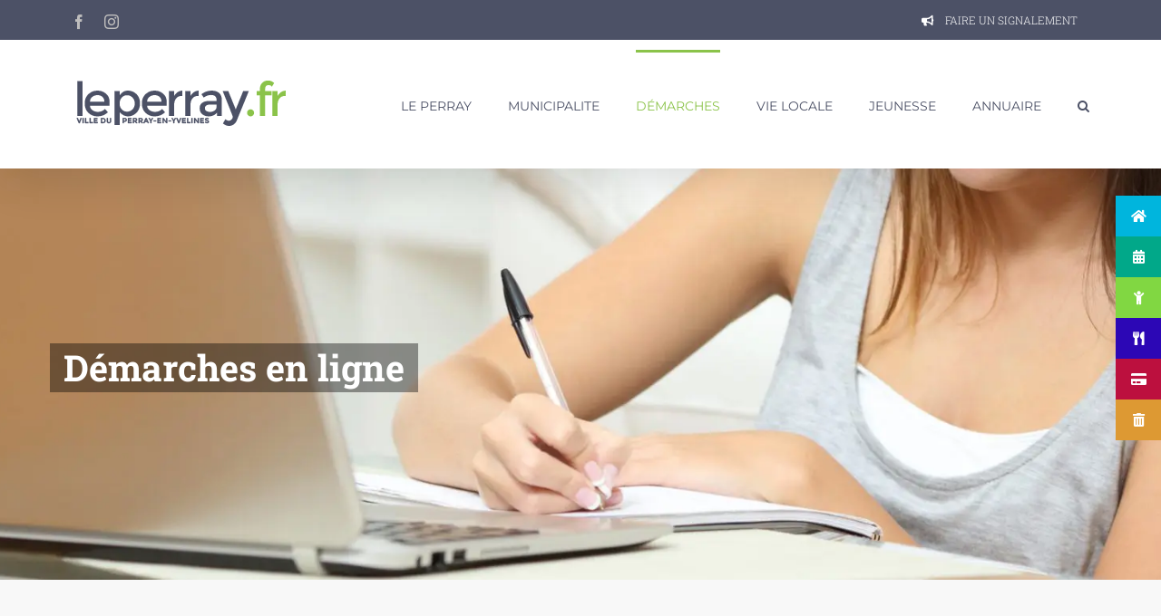

--- FILE ---
content_type: text/html; charset=UTF-8
request_url: https://leperray.fr/demarches-pour-les-professionnels/?xml=R209
body_size: 31168
content:
<!DOCTYPE html>
<html class="avada-html-layout-wide avada-html-header-position-top avada-is-100-percent-template" lang="fr-FR" prefix="og: http://ogp.me/ns# fb: http://ogp.me/ns/fb#">
<head>
	<meta http-equiv="X-UA-Compatible" content="IE=edge" />
	<meta http-equiv="Content-Type" content="text/html; charset=utf-8"/>
	<meta name="viewport" content="width=device-width, initial-scale=1" />
	<script data-cfasync="false" data-no-defer="1" data-no-minify="1" data-no-optimize="1">var ewww_webp_supported=!1;function check_webp_feature(A,e){var w;e=void 0!==e?e:function(){},ewww_webp_supported?e(ewww_webp_supported):((w=new Image).onload=function(){ewww_webp_supported=0<w.width&&0<w.height,e&&e(ewww_webp_supported)},w.onerror=function(){e&&e(!1)},w.src="data:image/webp;base64,"+{alpha:"UklGRkoAAABXRUJQVlA4WAoAAAAQAAAAAAAAAAAAQUxQSAwAAAARBxAR/Q9ERP8DAABWUDggGAAAABQBAJ0BKgEAAQAAAP4AAA3AAP7mtQAAAA=="}[A])}check_webp_feature("alpha");</script><script data-cfasync="false" data-no-defer="1" data-no-minify="1" data-no-optimize="1">var Arrive=function(c,w){"use strict";if(c.MutationObserver&&"undefined"!=typeof HTMLElement){var r,a=0,u=(r=HTMLElement.prototype.matches||HTMLElement.prototype.webkitMatchesSelector||HTMLElement.prototype.mozMatchesSelector||HTMLElement.prototype.msMatchesSelector,{matchesSelector:function(e,t){return e instanceof HTMLElement&&r.call(e,t)},addMethod:function(e,t,r){var a=e[t];e[t]=function(){return r.length==arguments.length?r.apply(this,arguments):"function"==typeof a?a.apply(this,arguments):void 0}},callCallbacks:function(e,t){t&&t.options.onceOnly&&1==t.firedElems.length&&(e=[e[0]]);for(var r,a=0;r=e[a];a++)r&&r.callback&&r.callback.call(r.elem,r.elem);t&&t.options.onceOnly&&1==t.firedElems.length&&t.me.unbindEventWithSelectorAndCallback.call(t.target,t.selector,t.callback)},checkChildNodesRecursively:function(e,t,r,a){for(var i,n=0;i=e[n];n++)r(i,t,a)&&a.push({callback:t.callback,elem:i}),0<i.childNodes.length&&u.checkChildNodesRecursively(i.childNodes,t,r,a)},mergeArrays:function(e,t){var r,a={};for(r in e)e.hasOwnProperty(r)&&(a[r]=e[r]);for(r in t)t.hasOwnProperty(r)&&(a[r]=t[r]);return a},toElementsArray:function(e){return e=void 0!==e&&("number"!=typeof e.length||e===c)?[e]:e}}),e=(l.prototype.addEvent=function(e,t,r,a){a={target:e,selector:t,options:r,callback:a,firedElems:[]};return this._beforeAdding&&this._beforeAdding(a),this._eventsBucket.push(a),a},l.prototype.removeEvent=function(e){for(var t,r=this._eventsBucket.length-1;t=this._eventsBucket[r];r--)e(t)&&(this._beforeRemoving&&this._beforeRemoving(t),(t=this._eventsBucket.splice(r,1))&&t.length&&(t[0].callback=null))},l.prototype.beforeAdding=function(e){this._beforeAdding=e},l.prototype.beforeRemoving=function(e){this._beforeRemoving=e},l),t=function(i,n){var o=new e,l=this,s={fireOnAttributesModification:!1};return o.beforeAdding(function(t){var e=t.target;e!==c.document&&e!==c||(e=document.getElementsByTagName("html")[0]);var r=new MutationObserver(function(e){n.call(this,e,t)}),a=i(t.options);r.observe(e,a),t.observer=r,t.me=l}),o.beforeRemoving(function(e){e.observer.disconnect()}),this.bindEvent=function(e,t,r){t=u.mergeArrays(s,t);for(var a=u.toElementsArray(this),i=0;i<a.length;i++)o.addEvent(a[i],e,t,r)},this.unbindEvent=function(){var r=u.toElementsArray(this);o.removeEvent(function(e){for(var t=0;t<r.length;t++)if(this===w||e.target===r[t])return!0;return!1})},this.unbindEventWithSelectorOrCallback=function(r){var a=u.toElementsArray(this),i=r,e="function"==typeof r?function(e){for(var t=0;t<a.length;t++)if((this===w||e.target===a[t])&&e.callback===i)return!0;return!1}:function(e){for(var t=0;t<a.length;t++)if((this===w||e.target===a[t])&&e.selector===r)return!0;return!1};o.removeEvent(e)},this.unbindEventWithSelectorAndCallback=function(r,a){var i=u.toElementsArray(this);o.removeEvent(function(e){for(var t=0;t<i.length;t++)if((this===w||e.target===i[t])&&e.selector===r&&e.callback===a)return!0;return!1})},this},i=new function(){var s={fireOnAttributesModification:!1,onceOnly:!1,existing:!1};function n(e,t,r){return!(!u.matchesSelector(e,t.selector)||(e._id===w&&(e._id=a++),-1!=t.firedElems.indexOf(e._id)))&&(t.firedElems.push(e._id),!0)}var c=(i=new t(function(e){var t={attributes:!1,childList:!0,subtree:!0};return e.fireOnAttributesModification&&(t.attributes=!0),t},function(e,i){e.forEach(function(e){var t=e.addedNodes,r=e.target,a=[];null!==t&&0<t.length?u.checkChildNodesRecursively(t,i,n,a):"attributes"===e.type&&n(r,i)&&a.push({callback:i.callback,elem:r}),u.callCallbacks(a,i)})})).bindEvent;return i.bindEvent=function(e,t,r){t=void 0===r?(r=t,s):u.mergeArrays(s,t);var a=u.toElementsArray(this);if(t.existing){for(var i=[],n=0;n<a.length;n++)for(var o=a[n].querySelectorAll(e),l=0;l<o.length;l++)i.push({callback:r,elem:o[l]});if(t.onceOnly&&i.length)return r.call(i[0].elem,i[0].elem);setTimeout(u.callCallbacks,1,i)}c.call(this,e,t,r)},i},o=new function(){var a={};function i(e,t){return u.matchesSelector(e,t.selector)}var n=(o=new t(function(){return{childList:!0,subtree:!0}},function(e,r){e.forEach(function(e){var t=e.removedNodes,e=[];null!==t&&0<t.length&&u.checkChildNodesRecursively(t,r,i,e),u.callCallbacks(e,r)})})).bindEvent;return o.bindEvent=function(e,t,r){t=void 0===r?(r=t,a):u.mergeArrays(a,t),n.call(this,e,t,r)},o};d(HTMLElement.prototype),d(NodeList.prototype),d(HTMLCollection.prototype),d(HTMLDocument.prototype),d(Window.prototype);var n={};return s(i,n,"unbindAllArrive"),s(o,n,"unbindAllLeave"),n}function l(){this._eventsBucket=[],this._beforeAdding=null,this._beforeRemoving=null}function s(e,t,r){u.addMethod(t,r,e.unbindEvent),u.addMethod(t,r,e.unbindEventWithSelectorOrCallback),u.addMethod(t,r,e.unbindEventWithSelectorAndCallback)}function d(e){e.arrive=i.bindEvent,s(i,e,"unbindArrive"),e.leave=o.bindEvent,s(o,e,"unbindLeave")}}(window,void 0),ewww_webp_supported=!1;function check_webp_feature(e,t){var r;ewww_webp_supported?t(ewww_webp_supported):((r=new Image).onload=function(){ewww_webp_supported=0<r.width&&0<r.height,t(ewww_webp_supported)},r.onerror=function(){t(!1)},r.src="data:image/webp;base64,"+{alpha:"UklGRkoAAABXRUJQVlA4WAoAAAAQAAAAAAAAAAAAQUxQSAwAAAARBxAR/Q9ERP8DAABWUDggGAAAABQBAJ0BKgEAAQAAAP4AAA3AAP7mtQAAAA==",animation:"UklGRlIAAABXRUJQVlA4WAoAAAASAAAAAAAAAAAAQU5JTQYAAAD/////AABBTk1GJgAAAAAAAAAAAAAAAAAAAGQAAABWUDhMDQAAAC8AAAAQBxAREYiI/gcA"}[e])}function ewwwLoadImages(e){if(e){for(var t=document.querySelectorAll(".batch-image img, .image-wrapper a, .ngg-pro-masonry-item a, .ngg-galleria-offscreen-seo-wrapper a"),r=0,a=t.length;r<a;r++)ewwwAttr(t[r],"data-src",t[r].getAttribute("data-webp")),ewwwAttr(t[r],"data-thumbnail",t[r].getAttribute("data-webp-thumbnail"));for(var i=document.querySelectorAll("div.woocommerce-product-gallery__image"),r=0,a=i.length;r<a;r++)ewwwAttr(i[r],"data-thumb",i[r].getAttribute("data-webp-thumb"))}for(var n=document.querySelectorAll("video"),r=0,a=n.length;r<a;r++)ewwwAttr(n[r],"poster",e?n[r].getAttribute("data-poster-webp"):n[r].getAttribute("data-poster-image"));for(var o,l=document.querySelectorAll("img.ewww_webp_lazy_load"),r=0,a=l.length;r<a;r++)e&&(ewwwAttr(l[r],"data-lazy-srcset",l[r].getAttribute("data-lazy-srcset-webp")),ewwwAttr(l[r],"data-srcset",l[r].getAttribute("data-srcset-webp")),ewwwAttr(l[r],"data-lazy-src",l[r].getAttribute("data-lazy-src-webp")),ewwwAttr(l[r],"data-src",l[r].getAttribute("data-src-webp")),ewwwAttr(l[r],"data-orig-file",l[r].getAttribute("data-webp-orig-file")),ewwwAttr(l[r],"data-medium-file",l[r].getAttribute("data-webp-medium-file")),ewwwAttr(l[r],"data-large-file",l[r].getAttribute("data-webp-large-file")),null!=(o=l[r].getAttribute("srcset"))&&!1!==o&&o.includes("R0lGOD")&&ewwwAttr(l[r],"src",l[r].getAttribute("data-lazy-src-webp"))),l[r].className=l[r].className.replace(/\bewww_webp_lazy_load\b/,"");for(var s=document.querySelectorAll(".ewww_webp"),r=0,a=s.length;r<a;r++)e?(ewwwAttr(s[r],"srcset",s[r].getAttribute("data-srcset-webp")),ewwwAttr(s[r],"src",s[r].getAttribute("data-src-webp")),ewwwAttr(s[r],"data-orig-file",s[r].getAttribute("data-webp-orig-file")),ewwwAttr(s[r],"data-medium-file",s[r].getAttribute("data-webp-medium-file")),ewwwAttr(s[r],"data-large-file",s[r].getAttribute("data-webp-large-file")),ewwwAttr(s[r],"data-large_image",s[r].getAttribute("data-webp-large_image")),ewwwAttr(s[r],"data-src",s[r].getAttribute("data-webp-src"))):(ewwwAttr(s[r],"srcset",s[r].getAttribute("data-srcset-img")),ewwwAttr(s[r],"src",s[r].getAttribute("data-src-img"))),s[r].className=s[r].className.replace(/\bewww_webp\b/,"ewww_webp_loaded");window.jQuery&&jQuery.fn.isotope&&jQuery.fn.imagesLoaded&&(jQuery(".fusion-posts-container-infinite").imagesLoaded(function(){jQuery(".fusion-posts-container-infinite").hasClass("isotope")&&jQuery(".fusion-posts-container-infinite").isotope()}),jQuery(".fusion-portfolio:not(.fusion-recent-works) .fusion-portfolio-wrapper").imagesLoaded(function(){jQuery(".fusion-portfolio:not(.fusion-recent-works) .fusion-portfolio-wrapper").isotope()}))}function ewwwWebPInit(e){ewwwLoadImages(e),ewwwNggLoadGalleries(e),document.arrive(".ewww_webp",function(){ewwwLoadImages(e)}),document.arrive(".ewww_webp_lazy_load",function(){ewwwLoadImages(e)}),document.arrive("videos",function(){ewwwLoadImages(e)}),"loading"==document.readyState?document.addEventListener("DOMContentLoaded",ewwwJSONParserInit):("undefined"!=typeof galleries&&ewwwNggParseGalleries(e),ewwwWooParseVariations(e))}function ewwwAttr(e,t,r){null!=r&&!1!==r&&e.setAttribute(t,r)}function ewwwJSONParserInit(){"undefined"!=typeof galleries&&check_webp_feature("alpha",ewwwNggParseGalleries),check_webp_feature("alpha",ewwwWooParseVariations)}function ewwwWooParseVariations(e){if(e)for(var t=document.querySelectorAll("form.variations_form"),r=0,a=t.length;r<a;r++){var i=t[r].getAttribute("data-product_variations"),n=!1;try{for(var o in i=JSON.parse(i))void 0!==i[o]&&void 0!==i[o].image&&(void 0!==i[o].image.src_webp&&(i[o].image.src=i[o].image.src_webp,n=!0),void 0!==i[o].image.srcset_webp&&(i[o].image.srcset=i[o].image.srcset_webp,n=!0),void 0!==i[o].image.full_src_webp&&(i[o].image.full_src=i[o].image.full_src_webp,n=!0),void 0!==i[o].image.gallery_thumbnail_src_webp&&(i[o].image.gallery_thumbnail_src=i[o].image.gallery_thumbnail_src_webp,n=!0),void 0!==i[o].image.thumb_src_webp&&(i[o].image.thumb_src=i[o].image.thumb_src_webp,n=!0));n&&ewwwAttr(t[r],"data-product_variations",JSON.stringify(i))}catch(e){}}}function ewwwNggParseGalleries(e){if(e)for(var t in galleries){var r=galleries[t];galleries[t].images_list=ewwwNggParseImageList(r.images_list)}}function ewwwNggLoadGalleries(e){e&&document.addEventListener("ngg.galleria.themeadded",function(e,t){window.ngg_galleria._create_backup=window.ngg_galleria.create,window.ngg_galleria.create=function(e,t){var r=$(e).data("id");return galleries["gallery_"+r].images_list=ewwwNggParseImageList(galleries["gallery_"+r].images_list),window.ngg_galleria._create_backup(e,t)}})}function ewwwNggParseImageList(e){for(var t in e){var r=e[t];if(void 0!==r["image-webp"]&&(e[t].image=r["image-webp"],delete e[t]["image-webp"]),void 0!==r["thumb-webp"]&&(e[t].thumb=r["thumb-webp"],delete e[t]["thumb-webp"]),void 0!==r.full_image_webp&&(e[t].full_image=r.full_image_webp,delete e[t].full_image_webp),void 0!==r.srcsets)for(var a in r.srcsets)nggSrcset=r.srcsets[a],void 0!==r.srcsets[a+"-webp"]&&(e[t].srcsets[a]=r.srcsets[a+"-webp"],delete e[t].srcsets[a+"-webp"]);if(void 0!==r.full_srcsets)for(var i in r.full_srcsets)nggFSrcset=r.full_srcsets[i],void 0!==r.full_srcsets[i+"-webp"]&&(e[t].full_srcsets[i]=r.full_srcsets[i+"-webp"],delete e[t].full_srcsets[i+"-webp"])}return e}check_webp_feature("alpha",ewwwWebPInit);</script><title>Démarches pour les professionnels &#8211; leperray.fr</title>
<meta name='robots' content='max-image-preview:large' />
	<style>img:is([sizes="auto" i], [sizes^="auto," i]) { contain-intrinsic-size: 3000px 1500px }</style>
	<link rel='dns-prefetch' href='//cdnjs.cloudflare.com' />
<link href='https://fonts.gstatic.com' crossorigin rel='preconnect' />
<link rel="alternate" type="application/rss+xml" title="leperray.fr &raquo; Flux" href="https://leperray.fr/feed/" />
<link rel="alternate" type="application/rss+xml" title="leperray.fr &raquo; Flux des commentaires" href="https://leperray.fr/comments/feed/" />
<link rel="alternate" type="text/calendar" title="leperray.fr &raquo; Flux iCal" href="https://leperray.fr/agendas/?ical=1" />
		
		
		
				<meta name="robots" content="noindex,follow" />
		<meta property="og:title" content="Démarches pour les professionnels"/>
		<meta property="og:type" content="article"/>
		<meta property="og:url" content="https://leperray.fr/demarches-pour-les-professionnels/"/>
		<meta property="og:site_name" content="leperray.fr"/>
		<meta property="og:description" content="Démarches à destination des professionnels"/>

									<meta property="og:image" content="https://leperray.fr/wp-content/uploads/2018/07/leperray_logo.png"/>
									<!-- This site uses the Google Analytics by MonsterInsights plugin v9.11.1 - Using Analytics tracking - https://www.monsterinsights.com/ -->
							<script src="//www.googletagmanager.com/gtag/js?id=G-SZE1N160GE"  data-cfasync="false" data-wpfc-render="false" type="text/javascript" async></script>
			<script data-cfasync="false" data-wpfc-render="false" type="text/javascript">
				var mi_version = '9.11.1';
				var mi_track_user = true;
				var mi_no_track_reason = '';
								var MonsterInsightsDefaultLocations = {"page_location":"https:\/\/leperray.fr\/demarches-pour-les-professionnels\/?xml=R209"};
								if ( typeof MonsterInsightsPrivacyGuardFilter === 'function' ) {
					var MonsterInsightsLocations = (typeof MonsterInsightsExcludeQuery === 'object') ? MonsterInsightsPrivacyGuardFilter( MonsterInsightsExcludeQuery ) : MonsterInsightsPrivacyGuardFilter( MonsterInsightsDefaultLocations );
				} else {
					var MonsterInsightsLocations = (typeof MonsterInsightsExcludeQuery === 'object') ? MonsterInsightsExcludeQuery : MonsterInsightsDefaultLocations;
				}

								var disableStrs = [
										'ga-disable-G-SZE1N160GE',
									];

				/* Function to detect opted out users */
				function __gtagTrackerIsOptedOut() {
					for (var index = 0; index < disableStrs.length; index++) {
						if (document.cookie.indexOf(disableStrs[index] + '=true') > -1) {
							return true;
						}
					}

					return false;
				}

				/* Disable tracking if the opt-out cookie exists. */
				if (__gtagTrackerIsOptedOut()) {
					for (var index = 0; index < disableStrs.length; index++) {
						window[disableStrs[index]] = true;
					}
				}

				/* Opt-out function */
				function __gtagTrackerOptout() {
					for (var index = 0; index < disableStrs.length; index++) {
						document.cookie = disableStrs[index] + '=true; expires=Thu, 31 Dec 2099 23:59:59 UTC; path=/';
						window[disableStrs[index]] = true;
					}
				}

				if ('undefined' === typeof gaOptout) {
					function gaOptout() {
						__gtagTrackerOptout();
					}
				}
								window.dataLayer = window.dataLayer || [];

				window.MonsterInsightsDualTracker = {
					helpers: {},
					trackers: {},
				};
				if (mi_track_user) {
					function __gtagDataLayer() {
						dataLayer.push(arguments);
					}

					function __gtagTracker(type, name, parameters) {
						if (!parameters) {
							parameters = {};
						}

						if (parameters.send_to) {
							__gtagDataLayer.apply(null, arguments);
							return;
						}

						if (type === 'event') {
														parameters.send_to = monsterinsights_frontend.v4_id;
							var hookName = name;
							if (typeof parameters['event_category'] !== 'undefined') {
								hookName = parameters['event_category'] + ':' + name;
							}

							if (typeof MonsterInsightsDualTracker.trackers[hookName] !== 'undefined') {
								MonsterInsightsDualTracker.trackers[hookName](parameters);
							} else {
								__gtagDataLayer('event', name, parameters);
							}
							
						} else {
							__gtagDataLayer.apply(null, arguments);
						}
					}

					__gtagTracker('js', new Date());
					__gtagTracker('set', {
						'developer_id.dZGIzZG': true,
											});
					if ( MonsterInsightsLocations.page_location ) {
						__gtagTracker('set', MonsterInsightsLocations);
					}
										__gtagTracker('config', 'G-SZE1N160GE', {"forceSSL":"true"} );
										window.gtag = __gtagTracker;										(function () {
						/* https://developers.google.com/analytics/devguides/collection/analyticsjs/ */
						/* ga and __gaTracker compatibility shim. */
						var noopfn = function () {
							return null;
						};
						var newtracker = function () {
							return new Tracker();
						};
						var Tracker = function () {
							return null;
						};
						var p = Tracker.prototype;
						p.get = noopfn;
						p.set = noopfn;
						p.send = function () {
							var args = Array.prototype.slice.call(arguments);
							args.unshift('send');
							__gaTracker.apply(null, args);
						};
						var __gaTracker = function () {
							var len = arguments.length;
							if (len === 0) {
								return;
							}
							var f = arguments[len - 1];
							if (typeof f !== 'object' || f === null || typeof f.hitCallback !== 'function') {
								if ('send' === arguments[0]) {
									var hitConverted, hitObject = false, action;
									if ('event' === arguments[1]) {
										if ('undefined' !== typeof arguments[3]) {
											hitObject = {
												'eventAction': arguments[3],
												'eventCategory': arguments[2],
												'eventLabel': arguments[4],
												'value': arguments[5] ? arguments[5] : 1,
											}
										}
									}
									if ('pageview' === arguments[1]) {
										if ('undefined' !== typeof arguments[2]) {
											hitObject = {
												'eventAction': 'page_view',
												'page_path': arguments[2],
											}
										}
									}
									if (typeof arguments[2] === 'object') {
										hitObject = arguments[2];
									}
									if (typeof arguments[5] === 'object') {
										Object.assign(hitObject, arguments[5]);
									}
									if ('undefined' !== typeof arguments[1].hitType) {
										hitObject = arguments[1];
										if ('pageview' === hitObject.hitType) {
											hitObject.eventAction = 'page_view';
										}
									}
									if (hitObject) {
										action = 'timing' === arguments[1].hitType ? 'timing_complete' : hitObject.eventAction;
										hitConverted = mapArgs(hitObject);
										__gtagTracker('event', action, hitConverted);
									}
								}
								return;
							}

							function mapArgs(args) {
								var arg, hit = {};
								var gaMap = {
									'eventCategory': 'event_category',
									'eventAction': 'event_action',
									'eventLabel': 'event_label',
									'eventValue': 'event_value',
									'nonInteraction': 'non_interaction',
									'timingCategory': 'event_category',
									'timingVar': 'name',
									'timingValue': 'value',
									'timingLabel': 'event_label',
									'page': 'page_path',
									'location': 'page_location',
									'title': 'page_title',
									'referrer' : 'page_referrer',
								};
								for (arg in args) {
																		if (!(!args.hasOwnProperty(arg) || !gaMap.hasOwnProperty(arg))) {
										hit[gaMap[arg]] = args[arg];
									} else {
										hit[arg] = args[arg];
									}
								}
								return hit;
							}

							try {
								f.hitCallback();
							} catch (ex) {
							}
						};
						__gaTracker.create = newtracker;
						__gaTracker.getByName = newtracker;
						__gaTracker.getAll = function () {
							return [];
						};
						__gaTracker.remove = noopfn;
						__gaTracker.loaded = true;
						window['__gaTracker'] = __gaTracker;
					})();
									} else {
										console.log("");
					(function () {
						function __gtagTracker() {
							return null;
						}

						window['__gtagTracker'] = __gtagTracker;
						window['gtag'] = __gtagTracker;
					})();
									}
			</script>
							<!-- / Google Analytics by MonsterInsights -->
		<link rel='stylesheet' id='leaflet-css' href='https://leperray.fr/wp-content/plugins/co-marquage-service-public/vendor/leaflet/leaflet.min.css?ver=1.4.0' type='text/css' media='all' />
<link rel='stylesheet' id='comarquage-css' href='https://leperray.fr/wp-content/plugins/co-marquage-service-public/assets/css/comarquage.css?ver=0.5.77' type='text/css' media='all' />
<style id='wp-emoji-styles-inline-css' type='text/css'>

	img.wp-smiley, img.emoji {
		display: inline !important;
		border: none !important;
		box-shadow: none !important;
		height: 1em !important;
		width: 1em !important;
		margin: 0 0.07em !important;
		vertical-align: -0.1em !important;
		background: none !important;
		padding: 0 !important;
	}
</style>
<style id='classic-theme-styles-inline-css' type='text/css'>
/*! This file is auto-generated */
.wp-block-button__link{color:#fff;background-color:#32373c;border-radius:9999px;box-shadow:none;text-decoration:none;padding:calc(.667em + 2px) calc(1.333em + 2px);font-size:1.125em}.wp-block-file__button{background:#32373c;color:#fff;text-decoration:none}
</style>
<style id='global-styles-inline-css' type='text/css'>
:root{--wp--preset--aspect-ratio--square: 1;--wp--preset--aspect-ratio--4-3: 4/3;--wp--preset--aspect-ratio--3-4: 3/4;--wp--preset--aspect-ratio--3-2: 3/2;--wp--preset--aspect-ratio--2-3: 2/3;--wp--preset--aspect-ratio--16-9: 16/9;--wp--preset--aspect-ratio--9-16: 9/16;--wp--preset--color--black: #000000;--wp--preset--color--cyan-bluish-gray: #abb8c3;--wp--preset--color--white: #ffffff;--wp--preset--color--pale-pink: #f78da7;--wp--preset--color--vivid-red: #cf2e2e;--wp--preset--color--luminous-vivid-orange: #ff6900;--wp--preset--color--luminous-vivid-amber: #fcb900;--wp--preset--color--light-green-cyan: #7bdcb5;--wp--preset--color--vivid-green-cyan: #00d084;--wp--preset--color--pale-cyan-blue: #8ed1fc;--wp--preset--color--vivid-cyan-blue: #0693e3;--wp--preset--color--vivid-purple: #9b51e0;--wp--preset--gradient--vivid-cyan-blue-to-vivid-purple: linear-gradient(135deg,rgba(6,147,227,1) 0%,rgb(155,81,224) 100%);--wp--preset--gradient--light-green-cyan-to-vivid-green-cyan: linear-gradient(135deg,rgb(122,220,180) 0%,rgb(0,208,130) 100%);--wp--preset--gradient--luminous-vivid-amber-to-luminous-vivid-orange: linear-gradient(135deg,rgba(252,185,0,1) 0%,rgba(255,105,0,1) 100%);--wp--preset--gradient--luminous-vivid-orange-to-vivid-red: linear-gradient(135deg,rgba(255,105,0,1) 0%,rgb(207,46,46) 100%);--wp--preset--gradient--very-light-gray-to-cyan-bluish-gray: linear-gradient(135deg,rgb(238,238,238) 0%,rgb(169,184,195) 100%);--wp--preset--gradient--cool-to-warm-spectrum: linear-gradient(135deg,rgb(74,234,220) 0%,rgb(151,120,209) 20%,rgb(207,42,186) 40%,rgb(238,44,130) 60%,rgb(251,105,98) 80%,rgb(254,248,76) 100%);--wp--preset--gradient--blush-light-purple: linear-gradient(135deg,rgb(255,206,236) 0%,rgb(152,150,240) 100%);--wp--preset--gradient--blush-bordeaux: linear-gradient(135deg,rgb(254,205,165) 0%,rgb(254,45,45) 50%,rgb(107,0,62) 100%);--wp--preset--gradient--luminous-dusk: linear-gradient(135deg,rgb(255,203,112) 0%,rgb(199,81,192) 50%,rgb(65,88,208) 100%);--wp--preset--gradient--pale-ocean: linear-gradient(135deg,rgb(255,245,203) 0%,rgb(182,227,212) 50%,rgb(51,167,181) 100%);--wp--preset--gradient--electric-grass: linear-gradient(135deg,rgb(202,248,128) 0%,rgb(113,206,126) 100%);--wp--preset--gradient--midnight: linear-gradient(135deg,rgb(2,3,129) 0%,rgb(40,116,252) 100%);--wp--preset--font-size--small: 11.25px;--wp--preset--font-size--medium: 20px;--wp--preset--font-size--large: 22.5px;--wp--preset--font-size--x-large: 42px;--wp--preset--font-size--normal: 15px;--wp--preset--font-size--xlarge: 30px;--wp--preset--font-size--huge: 45px;--wp--preset--spacing--20: 0.44rem;--wp--preset--spacing--30: 0.67rem;--wp--preset--spacing--40: 1rem;--wp--preset--spacing--50: 1.5rem;--wp--preset--spacing--60: 2.25rem;--wp--preset--spacing--70: 3.38rem;--wp--preset--spacing--80: 5.06rem;--wp--preset--shadow--natural: 6px 6px 9px rgba(0, 0, 0, 0.2);--wp--preset--shadow--deep: 12px 12px 50px rgba(0, 0, 0, 0.4);--wp--preset--shadow--sharp: 6px 6px 0px rgba(0, 0, 0, 0.2);--wp--preset--shadow--outlined: 6px 6px 0px -3px rgba(255, 255, 255, 1), 6px 6px rgba(0, 0, 0, 1);--wp--preset--shadow--crisp: 6px 6px 0px rgba(0, 0, 0, 1);}:where(.is-layout-flex){gap: 0.5em;}:where(.is-layout-grid){gap: 0.5em;}body .is-layout-flex{display: flex;}.is-layout-flex{flex-wrap: wrap;align-items: center;}.is-layout-flex > :is(*, div){margin: 0;}body .is-layout-grid{display: grid;}.is-layout-grid > :is(*, div){margin: 0;}:where(.wp-block-columns.is-layout-flex){gap: 2em;}:where(.wp-block-columns.is-layout-grid){gap: 2em;}:where(.wp-block-post-template.is-layout-flex){gap: 1.25em;}:where(.wp-block-post-template.is-layout-grid){gap: 1.25em;}.has-black-color{color: var(--wp--preset--color--black) !important;}.has-cyan-bluish-gray-color{color: var(--wp--preset--color--cyan-bluish-gray) !important;}.has-white-color{color: var(--wp--preset--color--white) !important;}.has-pale-pink-color{color: var(--wp--preset--color--pale-pink) !important;}.has-vivid-red-color{color: var(--wp--preset--color--vivid-red) !important;}.has-luminous-vivid-orange-color{color: var(--wp--preset--color--luminous-vivid-orange) !important;}.has-luminous-vivid-amber-color{color: var(--wp--preset--color--luminous-vivid-amber) !important;}.has-light-green-cyan-color{color: var(--wp--preset--color--light-green-cyan) !important;}.has-vivid-green-cyan-color{color: var(--wp--preset--color--vivid-green-cyan) !important;}.has-pale-cyan-blue-color{color: var(--wp--preset--color--pale-cyan-blue) !important;}.has-vivid-cyan-blue-color{color: var(--wp--preset--color--vivid-cyan-blue) !important;}.has-vivid-purple-color{color: var(--wp--preset--color--vivid-purple) !important;}.has-black-background-color{background-color: var(--wp--preset--color--black) !important;}.has-cyan-bluish-gray-background-color{background-color: var(--wp--preset--color--cyan-bluish-gray) !important;}.has-white-background-color{background-color: var(--wp--preset--color--white) !important;}.has-pale-pink-background-color{background-color: var(--wp--preset--color--pale-pink) !important;}.has-vivid-red-background-color{background-color: var(--wp--preset--color--vivid-red) !important;}.has-luminous-vivid-orange-background-color{background-color: var(--wp--preset--color--luminous-vivid-orange) !important;}.has-luminous-vivid-amber-background-color{background-color: var(--wp--preset--color--luminous-vivid-amber) !important;}.has-light-green-cyan-background-color{background-color: var(--wp--preset--color--light-green-cyan) !important;}.has-vivid-green-cyan-background-color{background-color: var(--wp--preset--color--vivid-green-cyan) !important;}.has-pale-cyan-blue-background-color{background-color: var(--wp--preset--color--pale-cyan-blue) !important;}.has-vivid-cyan-blue-background-color{background-color: var(--wp--preset--color--vivid-cyan-blue) !important;}.has-vivid-purple-background-color{background-color: var(--wp--preset--color--vivid-purple) !important;}.has-black-border-color{border-color: var(--wp--preset--color--black) !important;}.has-cyan-bluish-gray-border-color{border-color: var(--wp--preset--color--cyan-bluish-gray) !important;}.has-white-border-color{border-color: var(--wp--preset--color--white) !important;}.has-pale-pink-border-color{border-color: var(--wp--preset--color--pale-pink) !important;}.has-vivid-red-border-color{border-color: var(--wp--preset--color--vivid-red) !important;}.has-luminous-vivid-orange-border-color{border-color: var(--wp--preset--color--luminous-vivid-orange) !important;}.has-luminous-vivid-amber-border-color{border-color: var(--wp--preset--color--luminous-vivid-amber) !important;}.has-light-green-cyan-border-color{border-color: var(--wp--preset--color--light-green-cyan) !important;}.has-vivid-green-cyan-border-color{border-color: var(--wp--preset--color--vivid-green-cyan) !important;}.has-pale-cyan-blue-border-color{border-color: var(--wp--preset--color--pale-cyan-blue) !important;}.has-vivid-cyan-blue-border-color{border-color: var(--wp--preset--color--vivid-cyan-blue) !important;}.has-vivid-purple-border-color{border-color: var(--wp--preset--color--vivid-purple) !important;}.has-vivid-cyan-blue-to-vivid-purple-gradient-background{background: var(--wp--preset--gradient--vivid-cyan-blue-to-vivid-purple) !important;}.has-light-green-cyan-to-vivid-green-cyan-gradient-background{background: var(--wp--preset--gradient--light-green-cyan-to-vivid-green-cyan) !important;}.has-luminous-vivid-amber-to-luminous-vivid-orange-gradient-background{background: var(--wp--preset--gradient--luminous-vivid-amber-to-luminous-vivid-orange) !important;}.has-luminous-vivid-orange-to-vivid-red-gradient-background{background: var(--wp--preset--gradient--luminous-vivid-orange-to-vivid-red) !important;}.has-very-light-gray-to-cyan-bluish-gray-gradient-background{background: var(--wp--preset--gradient--very-light-gray-to-cyan-bluish-gray) !important;}.has-cool-to-warm-spectrum-gradient-background{background: var(--wp--preset--gradient--cool-to-warm-spectrum) !important;}.has-blush-light-purple-gradient-background{background: var(--wp--preset--gradient--blush-light-purple) !important;}.has-blush-bordeaux-gradient-background{background: var(--wp--preset--gradient--blush-bordeaux) !important;}.has-luminous-dusk-gradient-background{background: var(--wp--preset--gradient--luminous-dusk) !important;}.has-pale-ocean-gradient-background{background: var(--wp--preset--gradient--pale-ocean) !important;}.has-electric-grass-gradient-background{background: var(--wp--preset--gradient--electric-grass) !important;}.has-midnight-gradient-background{background: var(--wp--preset--gradient--midnight) !important;}.has-small-font-size{font-size: var(--wp--preset--font-size--small) !important;}.has-medium-font-size{font-size: var(--wp--preset--font-size--medium) !important;}.has-large-font-size{font-size: var(--wp--preset--font-size--large) !important;}.has-x-large-font-size{font-size: var(--wp--preset--font-size--x-large) !important;}
:where(.wp-block-post-template.is-layout-flex){gap: 1.25em;}:where(.wp-block-post-template.is-layout-grid){gap: 1.25em;}
:where(.wp-block-columns.is-layout-flex){gap: 2em;}:where(.wp-block-columns.is-layout-grid){gap: 2em;}
:root :where(.wp-block-pullquote){font-size: 1.5em;line-height: 1.6;}
</style>
<link rel='stylesheet' id='contact-form-7-css' href='https://leperray.fr/wp-content/plugins/contact-form-7/includes/css/styles.css?ver=6.1.4' type='text/css' media='all' />
<link rel='stylesheet' id='reservation_roboto_stylesheet-css' href='https://leperray.fr/wp-content/plugins/reservation/public/fonts/roboto/stylesheet.css?ver=6.8.3' type='text/css' media='all' />
<link rel='stylesheet' id='reservation_opificio_stylesheet-css' href='https://leperray.fr/wp-content/plugins/reservation/public/fonts/opificio/stylesheet.css?ver=6.8.3' type='text/css' media='all' />
<link rel='stylesheet' id='reservation-css' href='https://leperray.fr/wp-content/plugins/reservation/public/css/reservation-public.css?ver=1.0.0' type='text/css' media='all' />
<link rel='stylesheet' id='ssb-ui-style-css' href='https://leperray.fr/wp-content/plugins/sticky-side-buttons/assets/css/ssb-ui-style.css?ver=2.0.3' type='text/css' media='all' />
<style id='ssb-ui-style-inline-css' type='text/css'>
#ssb-btn-7{background: #00b5dd;}
#ssb-btn-7:hover{background:rgba(0,181,221,0.9);}
#ssb-btn-7 a{color: #ffffff;}
.ssb-share-btn,.ssb-share-btn .ssb-social-popup{background:#00b5dd;color:#ffffff}
.ssb-share-btn:hover{background:rgba(0,181,221,0.9);}
.ssb-share-btn a{color:#ffffff !important;}
#ssb-btn-6{background: #01a889;}
#ssb-btn-6:hover{background:rgba(1,168,137,0.9);}
#ssb-btn-6 a{color: #ffffff;}
#ssb-btn-2{background: #81d742;}
#ssb-btn-2:hover{background:rgba(129,215,66,0.9);}
#ssb-btn-2 a{color: #ffffff;}
#ssb-btn-1{background: #2c07b5;}
#ssb-btn-1:hover{background:rgba(44,7,181,0.9);}
#ssb-btn-1 a{color: #ffffff;}
#ssb-btn-5{background: #bc103e;}
#ssb-btn-5:hover{background:rgba(188,16,62,0.9);}
#ssb-btn-5 a{color: #ffffff;}
#ssb-btn-3{background: #dd9933;}
#ssb-btn-3:hover{background:rgba(221,153,51,0.9);}
#ssb-btn-3 a{color: #ffffff;}

</style>
<link rel='stylesheet' id='ssb-fontawesome-frontend-css' href='https://cdnjs.cloudflare.com/ajax/libs/font-awesome/6.7.2/css/all.min.css?ver=6.7.2' type='text/css' media='all' />
<link rel='stylesheet' id='wp_mailjet_form_builder_widget-widget-front-styles-css' href='https://leperray.fr/wp-content/plugins/mailjet-for-wordpress/src/widgetformbuilder/css/front-widget.css?ver=6.1.6' type='text/css' media='all' />
<link rel='stylesheet' id='fancybox-css' href='https://leperray.fr/wp-content/plugins/easy-fancybox/fancybox/1.5.4/jquery.fancybox.min.css?ver=6.8.3' type='text/css' media='screen' />
<link rel='stylesheet' id='moove_gdpr_frontend-css' href='https://leperray.fr/wp-content/plugins/gdpr-cookie-compliance/dist/styles/gdpr-main.css?ver=5.0.9' type='text/css' media='all' />
<style id='moove_gdpr_frontend-inline-css' type='text/css'>
#moove_gdpr_cookie_modal,#moove_gdpr_cookie_info_bar,.gdpr_cookie_settings_shortcode_content{font-family:&#039;Nunito&#039;,sans-serif}#moove_gdpr_save_popup_settings_button{background-color:#373737;color:#fff}#moove_gdpr_save_popup_settings_button:hover{background-color:#000}#moove_gdpr_cookie_info_bar .moove-gdpr-info-bar-container .moove-gdpr-info-bar-content a.mgbutton,#moove_gdpr_cookie_info_bar .moove-gdpr-info-bar-container .moove-gdpr-info-bar-content button.mgbutton{background-color:#8bc34a}#moove_gdpr_cookie_modal .moove-gdpr-modal-content .moove-gdpr-modal-footer-content .moove-gdpr-button-holder a.mgbutton,#moove_gdpr_cookie_modal .moove-gdpr-modal-content .moove-gdpr-modal-footer-content .moove-gdpr-button-holder button.mgbutton,.gdpr_cookie_settings_shortcode_content .gdpr-shr-button.button-green{background-color:#8bc34a;border-color:#8bc34a}#moove_gdpr_cookie_modal .moove-gdpr-modal-content .moove-gdpr-modal-footer-content .moove-gdpr-button-holder a.mgbutton:hover,#moove_gdpr_cookie_modal .moove-gdpr-modal-content .moove-gdpr-modal-footer-content .moove-gdpr-button-holder button.mgbutton:hover,.gdpr_cookie_settings_shortcode_content .gdpr-shr-button.button-green:hover{background-color:#fff;color:#8bc34a}#moove_gdpr_cookie_modal .moove-gdpr-modal-content .moove-gdpr-modal-close i,#moove_gdpr_cookie_modal .moove-gdpr-modal-content .moove-gdpr-modal-close span.gdpr-icon{background-color:#8bc34a;border:1px solid #8bc34a}#moove_gdpr_cookie_info_bar span.moove-gdpr-infobar-allow-all.focus-g,#moove_gdpr_cookie_info_bar span.moove-gdpr-infobar-allow-all:focus,#moove_gdpr_cookie_info_bar button.moove-gdpr-infobar-allow-all.focus-g,#moove_gdpr_cookie_info_bar button.moove-gdpr-infobar-allow-all:focus,#moove_gdpr_cookie_info_bar span.moove-gdpr-infobar-reject-btn.focus-g,#moove_gdpr_cookie_info_bar span.moove-gdpr-infobar-reject-btn:focus,#moove_gdpr_cookie_info_bar button.moove-gdpr-infobar-reject-btn.focus-g,#moove_gdpr_cookie_info_bar button.moove-gdpr-infobar-reject-btn:focus,#moove_gdpr_cookie_info_bar span.change-settings-button.focus-g,#moove_gdpr_cookie_info_bar span.change-settings-button:focus,#moove_gdpr_cookie_info_bar button.change-settings-button.focus-g,#moove_gdpr_cookie_info_bar button.change-settings-button:focus{-webkit-box-shadow:0 0 1px 3px #8bc34a;-moz-box-shadow:0 0 1px 3px #8bc34a;box-shadow:0 0 1px 3px #8bc34a}#moove_gdpr_cookie_modal .moove-gdpr-modal-content .moove-gdpr-modal-close i:hover,#moove_gdpr_cookie_modal .moove-gdpr-modal-content .moove-gdpr-modal-close span.gdpr-icon:hover,#moove_gdpr_cookie_info_bar span[data-href]>u.change-settings-button{color:#8bc34a}#moove_gdpr_cookie_modal .moove-gdpr-modal-content .moove-gdpr-modal-left-content #moove-gdpr-menu li.menu-item-selected a span.gdpr-icon,#moove_gdpr_cookie_modal .moove-gdpr-modal-content .moove-gdpr-modal-left-content #moove-gdpr-menu li.menu-item-selected button span.gdpr-icon{color:inherit}#moove_gdpr_cookie_modal .moove-gdpr-modal-content .moove-gdpr-modal-left-content #moove-gdpr-menu li a span.gdpr-icon,#moove_gdpr_cookie_modal .moove-gdpr-modal-content .moove-gdpr-modal-left-content #moove-gdpr-menu li button span.gdpr-icon{color:inherit}#moove_gdpr_cookie_modal .gdpr-acc-link{line-height:0;font-size:0;color:transparent;position:absolute}#moove_gdpr_cookie_modal .moove-gdpr-modal-content .moove-gdpr-modal-close:hover i,#moove_gdpr_cookie_modal .moove-gdpr-modal-content .moove-gdpr-modal-left-content #moove-gdpr-menu li a,#moove_gdpr_cookie_modal .moove-gdpr-modal-content .moove-gdpr-modal-left-content #moove-gdpr-menu li button,#moove_gdpr_cookie_modal .moove-gdpr-modal-content .moove-gdpr-modal-left-content #moove-gdpr-menu li button i,#moove_gdpr_cookie_modal .moove-gdpr-modal-content .moove-gdpr-modal-left-content #moove-gdpr-menu li a i,#moove_gdpr_cookie_modal .moove-gdpr-modal-content .moove-gdpr-tab-main .moove-gdpr-tab-main-content a:hover,#moove_gdpr_cookie_info_bar.moove-gdpr-dark-scheme .moove-gdpr-info-bar-container .moove-gdpr-info-bar-content a.mgbutton:hover,#moove_gdpr_cookie_info_bar.moove-gdpr-dark-scheme .moove-gdpr-info-bar-container .moove-gdpr-info-bar-content button.mgbutton:hover,#moove_gdpr_cookie_info_bar.moove-gdpr-dark-scheme .moove-gdpr-info-bar-container .moove-gdpr-info-bar-content a:hover,#moove_gdpr_cookie_info_bar.moove-gdpr-dark-scheme .moove-gdpr-info-bar-container .moove-gdpr-info-bar-content button:hover,#moove_gdpr_cookie_info_bar.moove-gdpr-dark-scheme .moove-gdpr-info-bar-container .moove-gdpr-info-bar-content span.change-settings-button:hover,#moove_gdpr_cookie_info_bar.moove-gdpr-dark-scheme .moove-gdpr-info-bar-container .moove-gdpr-info-bar-content button.change-settings-button:hover,#moove_gdpr_cookie_info_bar.moove-gdpr-dark-scheme .moove-gdpr-info-bar-container .moove-gdpr-info-bar-content u.change-settings-button:hover,#moove_gdpr_cookie_info_bar span[data-href]>u.change-settings-button,#moove_gdpr_cookie_info_bar.moove-gdpr-dark-scheme .moove-gdpr-info-bar-container .moove-gdpr-info-bar-content a.mgbutton.focus-g,#moove_gdpr_cookie_info_bar.moove-gdpr-dark-scheme .moove-gdpr-info-bar-container .moove-gdpr-info-bar-content button.mgbutton.focus-g,#moove_gdpr_cookie_info_bar.moove-gdpr-dark-scheme .moove-gdpr-info-bar-container .moove-gdpr-info-bar-content a.focus-g,#moove_gdpr_cookie_info_bar.moove-gdpr-dark-scheme .moove-gdpr-info-bar-container .moove-gdpr-info-bar-content button.focus-g,#moove_gdpr_cookie_info_bar.moove-gdpr-dark-scheme .moove-gdpr-info-bar-container .moove-gdpr-info-bar-content a.mgbutton:focus,#moove_gdpr_cookie_info_bar.moove-gdpr-dark-scheme .moove-gdpr-info-bar-container .moove-gdpr-info-bar-content button.mgbutton:focus,#moove_gdpr_cookie_info_bar.moove-gdpr-dark-scheme .moove-gdpr-info-bar-container .moove-gdpr-info-bar-content a:focus,#moove_gdpr_cookie_info_bar.moove-gdpr-dark-scheme .moove-gdpr-info-bar-container .moove-gdpr-info-bar-content button:focus,#moove_gdpr_cookie_info_bar.moove-gdpr-dark-scheme .moove-gdpr-info-bar-container .moove-gdpr-info-bar-content span.change-settings-button.focus-g,span.change-settings-button:focus,button.change-settings-button.focus-g,button.change-settings-button:focus,#moove_gdpr_cookie_info_bar.moove-gdpr-dark-scheme .moove-gdpr-info-bar-container .moove-gdpr-info-bar-content u.change-settings-button.focus-g,#moove_gdpr_cookie_info_bar.moove-gdpr-dark-scheme .moove-gdpr-info-bar-container .moove-gdpr-info-bar-content u.change-settings-button:focus{color:#8bc34a}#moove_gdpr_cookie_modal .moove-gdpr-branding.focus-g span,#moove_gdpr_cookie_modal .moove-gdpr-modal-content .moove-gdpr-tab-main a.focus-g,#moove_gdpr_cookie_modal .moove-gdpr-modal-content .moove-gdpr-tab-main .gdpr-cd-details-toggle.focus-g{color:#8bc34a}#moove_gdpr_cookie_modal.gdpr_lightbox-hide{display:none}
</style>
<link rel='stylesheet' id='fusion-dynamic-css-css' href='https://leperray.fr/wp-content/uploads/fusion-styles/8f619ebc45498b25971d81d2a914def5.min.css?ver=3.8.1' type='text/css' media='all' />
<link rel='stylesheet' id='sabai-css' href='https://leperray.fr/wp-content/plugins/sabai/assets/css/main.min.css?ver=1.4.5' type='text/css' media='all' />
<link rel='stylesheet' id='sabai-directory-css' href='https://leperray.fr/wp-content/plugins/sabai-directory/assets/css/main.min.css?ver=1.4.5' type='text/css' media='all' />
<script type="text/javascript" src="https://leperray.fr/wp-includes/js/jquery/jquery.min.js?ver=3.7.1" id="jquery-core-js"></script>
<script type="text/javascript" src="https://leperray.fr/wp-includes/js/jquery/jquery-migrate.min.js?ver=3.4.1" id="jquery-migrate-js"></script>
<script type="text/javascript" src="https://leperray.fr/wp-content/plugins/google-analytics-for-wordpress/assets/js/frontend-gtag.min.js?ver=9.11.1" id="monsterinsights-frontend-script-js" async="async" data-wp-strategy="async"></script>
<script data-cfasync="false" data-wpfc-render="false" type="text/javascript" id='monsterinsights-frontend-script-js-extra'>/* <![CDATA[ */
var monsterinsights_frontend = {"js_events_tracking":"true","download_extensions":"doc,pdf,ppt,zip,xls,docx,pptx,xlsx","inbound_paths":"[]","home_url":"https:\/\/leperray.fr","hash_tracking":"false","v4_id":"G-SZE1N160GE"};/* ]]> */
</script>
<link rel="https://api.w.org/" href="https://leperray.fr/wp-json/" /><link rel="alternate" title="JSON" type="application/json" href="https://leperray.fr/wp-json/wp/v2/pages/2295" /><link rel="EditURI" type="application/rsd+xml" title="RSD" href="https://leperray.fr/xmlrpc.php?rsd" />
<meta name="generator" content="WordPress 6.8.3" />
<link rel="canonical" href="https://leperray.fr/demarches-pour-les-professionnels/" />
<link rel='shortlink' href='https://leperray.fr/?p=2295' />
<link rel="alternate" title="oEmbed (JSON)" type="application/json+oembed" href="https://leperray.fr/wp-json/oembed/1.0/embed?url=https%3A%2F%2Fleperray.fr%2Fdemarches-pour-les-professionnels%2F" />
<link rel="alternate" title="oEmbed (XML)" type="text/xml+oembed" href="https://leperray.fr/wp-json/oembed/1.0/embed?url=https%3A%2F%2Fleperray.fr%2Fdemarches-pour-les-professionnels%2F&#038;format=xml" />
<script type="text/javascript">
(function(url){
	if(/(?:Chrome\/26\.0\.1410\.63 Safari\/537\.31|WordfenceTestMonBot)/.test(navigator.userAgent)){ return; }
	var addEvent = function(evt, handler) {
		if (window.addEventListener) {
			document.addEventListener(evt, handler, false);
		} else if (window.attachEvent) {
			document.attachEvent('on' + evt, handler);
		}
	};
	var removeEvent = function(evt, handler) {
		if (window.removeEventListener) {
			document.removeEventListener(evt, handler, false);
		} else if (window.detachEvent) {
			document.detachEvent('on' + evt, handler);
		}
	};
	var evts = 'contextmenu dblclick drag dragend dragenter dragleave dragover dragstart drop keydown keypress keyup mousedown mousemove mouseout mouseover mouseup mousewheel scroll'.split(' ');
	var logHuman = function() {
		if (window.wfLogHumanRan) { return; }
		window.wfLogHumanRan = true;
		var wfscr = document.createElement('script');
		wfscr.type = 'text/javascript';
		wfscr.async = true;
		wfscr.src = url + '&r=' + Math.random();
		(document.getElementsByTagName('head')[0]||document.getElementsByTagName('body')[0]).appendChild(wfscr);
		for (var i = 0; i < evts.length; i++) {
			removeEvent(evts[i], logHuman);
		}
	};
	for (var i = 0; i < evts.length; i++) {
		addEvent(evts[i], logHuman);
	}
})('//leperray.fr/?wordfence_lh=1&hid=91A570EDA810F183D4CC6830C2B14665');
</script><meta name="tec-api-version" content="v1"><meta name="tec-api-origin" content="https://leperray.fr"><link rel="alternate" href="https://leperray.fr/wp-json/tribe/events/v1/" /><style type="text/css" id="css-fb-visibility">@media screen and (max-width: 640px){.fusion-no-small-visibility{display:none !important;}body .sm-text-align-center{text-align:center !important;}body .sm-text-align-left{text-align:left !important;}body .sm-text-align-right{text-align:right !important;}body .sm-flex-align-center{justify-content:center !important;}body .sm-flex-align-flex-start{justify-content:flex-start !important;}body .sm-flex-align-flex-end{justify-content:flex-end !important;}body .sm-mx-auto{margin-left:auto !important;margin-right:auto !important;}body .sm-ml-auto{margin-left:auto !important;}body .sm-mr-auto{margin-right:auto !important;}body .fusion-absolute-position-small{position:absolute;top:auto;width:100%;}.awb-sticky.awb-sticky-small{ position: sticky; top: var(--awb-sticky-offset,0); }}@media screen and (min-width: 641px) and (max-width: 1024px){.fusion-no-medium-visibility{display:none !important;}body .md-text-align-center{text-align:center !important;}body .md-text-align-left{text-align:left !important;}body .md-text-align-right{text-align:right !important;}body .md-flex-align-center{justify-content:center !important;}body .md-flex-align-flex-start{justify-content:flex-start !important;}body .md-flex-align-flex-end{justify-content:flex-end !important;}body .md-mx-auto{margin-left:auto !important;margin-right:auto !important;}body .md-ml-auto{margin-left:auto !important;}body .md-mr-auto{margin-right:auto !important;}body .fusion-absolute-position-medium{position:absolute;top:auto;width:100%;}.awb-sticky.awb-sticky-medium{ position: sticky; top: var(--awb-sticky-offset,0); }}@media screen and (min-width: 1025px){.fusion-no-large-visibility{display:none !important;}body .lg-text-align-center{text-align:center !important;}body .lg-text-align-left{text-align:left !important;}body .lg-text-align-right{text-align:right !important;}body .lg-flex-align-center{justify-content:center !important;}body .lg-flex-align-flex-start{justify-content:flex-start !important;}body .lg-flex-align-flex-end{justify-content:flex-end !important;}body .lg-mx-auto{margin-left:auto !important;margin-right:auto !important;}body .lg-ml-auto{margin-left:auto !important;}body .lg-mr-auto{margin-right:auto !important;}body .fusion-absolute-position-large{position:absolute;top:auto;width:100%;}.awb-sticky.awb-sticky-large{ position: sticky; top: var(--awb-sticky-offset,0); }}</style><noscript><style>.lazyload[data-src]{display:none !important;}</style></noscript><style>.lazyload{background-image:none !important;}.lazyload:before{background-image:none !important;}</style><style>.wp-block-gallery.is-cropped .blocks-gallery-item picture{height:100%;width:100%;}</style><link rel="icon" href="https://leperray.fr/wp-content/uploads/2022/01/cropped-Logo-site-32x32.png" sizes="32x32" />
<link rel="icon" href="https://leperray.fr/wp-content/uploads/2022/01/cropped-Logo-site-192x192.png" sizes="192x192" />
<link rel="apple-touch-icon" href="https://leperray.fr/wp-content/uploads/2022/01/cropped-Logo-site-180x180.png" />
<meta name="msapplication-TileImage" content="https://leperray.fr/wp-content/uploads/2022/01/cropped-Logo-site-270x270.png" />
		<style type="text/css" id="wp-custom-css">
			#tribe-events-content a.tribe-event-url{
	color: #ffffff;
}
.tribe-events-event-meta a.tribe-events-gmap,
#tribe-events-content a.fusion-read-more{
	color: rgb(76,81,102) !important;
}
.tribe-events-event-meta a.tribe-events-gmap:hover,
#tribe-events-content a.fusion-read-more:hover{
	color: rgb(139,195,74) !important;
}		</style>
				<script type="text/javascript">
			var doc = document.documentElement;
			doc.setAttribute( 'data-useragent', navigator.userAgent );
		</script>
		
	</head>

<body data-rsssl=1 class="wp-singular page-template page-template-100-width page-template-100-width-php page page-id-2295 wp-theme-Avada wp-child-theme-Avada-Child-Theme tribe-no-js page-template-avada-child fusion-image-hovers fusion-pagination-sizing fusion-button_type-flat fusion-button_span-no fusion-button_gradient-linear avada-image-rollover-circle-no avada-image-rollover-yes avada-image-rollover-direction-fade fusion-body ltr fusion-sticky-header no-tablet-sticky-header no-mobile-sticky-header no-mobile-slidingbar no-mobile-totop avada-has-rev-slider-styles fusion-disable-outline fusion-sub-menu-fade mobile-logo-pos-left layout-wide-mode avada-has-boxed-modal-shadow-none layout-scroll-offset-full avada-has-zero-margin-offset-top fusion-top-header menu-text-align-center mobile-menu-design-modern fusion-show-pagination-text fusion-header-layout-v3 avada-responsive avada-footer-fx-none avada-menu-highlight-style-bar fusion-search-form-classic fusion-main-menu-search-overlay fusion-avatar-square avada-dropdown-styles avada-blog-layout-grid avada-blog-archive-layout-medium avada-ec-not-100-width avada-ec-meta-layout-sidebar avada-header-shadow-yes avada-menu-icon-position-left avada-has-megamenu-shadow avada-has-mainmenu-dropdown-divider avada-has-pagetitle-100-width avada-has-pagetitle-bg-full avada-has-main-nav-search-icon avada-has-100-footer avada-has-breadcrumb-mobile-hidden avada-has-pagetitlebar-retina-bg-image avada-has-titlebar-hide avada-has-transparent-timeline_color avada-has-pagination-padding avada-flyout-menu-direction-fade avada-ec-views-v2" data-awb-post-id="2295">
<script data-cfasync="false" data-no-defer="1" data-no-minify="1" data-no-optimize="1">if(typeof ewww_webp_supported==="undefined"){var ewww_webp_supported=!1}if(ewww_webp_supported){document.body.classList.add("webp-support")}</script>
		<a class="skip-link screen-reader-text" href="#content">Passer au contenu</a>

	<div id="boxed-wrapper">
		<div class="fusion-sides-frame"></div>
		<div id="wrapper" class="fusion-wrapper">
			<div id="home" style="position:relative;top:-1px;"></div>
			
				
			<header class="fusion-header-wrapper fusion-header-shadow">
				<div class="fusion-header-v3 fusion-logo-alignment fusion-logo-left fusion-sticky-menu- fusion-sticky-logo-1 fusion-mobile-logo-1  fusion-mobile-menu-design-modern">
					
<div class="fusion-secondary-header">
	<div class="fusion-row">
					<div class="fusion-alignleft">
				<div class="fusion-social-links-header"><div class="fusion-social-networks"><div class="fusion-social-networks-wrapper"><a  class="fusion-social-network-icon fusion-tooltip fusion-facebook awb-icon-facebook" style data-placement="bottom" data-title="Facebook" data-toggle="tooltip" title="Facebook" href="https://www.facebook.com/VilleduPerrayenYvelines/?__tn__=HHH-R" target="_blank" rel="noreferrer"><span class="screen-reader-text">Facebook</span></a><a  class="fusion-social-network-icon fusion-tooltip fusion-instagram awb-icon-instagram" style data-placement="bottom" data-title="Instagram" data-toggle="tooltip" title="Instagram" href="https://www.instagram.com/leperrayenyvelines/" target="_blank" rel="noopener noreferrer"><span class="screen-reader-text">Instagram</span></a></div></div></div>			</div>
							<div class="fusion-alignright">
				<nav class="fusion-secondary-menu" role="navigation" aria-label="Menu secondaire"><ul id="menu-top-header-menu" class="menu"><li  id="menu-item-4173"  class="menu-item menu-item-type-custom menu-item-object-custom menu-item-4173"  data-item-id="4173"><a  href="https://station.illiwap.com/fr/public/78486/signalement/" class="fusion-flex-link fusion-bar-highlight"><span class="fusion-megamenu-icon"><i class="glyphicon fa-bullhorn fas" aria-hidden="true"></i></span><span class="menu-text">FAIRE UN SIGNALEMENT</span></a></li></ul></nav><nav class="fusion-mobile-nav-holder fusion-mobile-menu-text-align-left" aria-label="Menu secondaire smartphones/tablettes"></nav>			</div>
			</div>
</div>
<div class="fusion-header-sticky-height"></div>
<div class="fusion-header">
	<div class="fusion-row">
					<div class="fusion-logo" data-margin-top="31px" data-margin-bottom="31px" data-margin-left="0px" data-margin-right="0px">
			<a class="fusion-logo-link"  href="https://leperray.fr/" >

						<!-- standard logo -->
			<picture><source   type="image/webp" data-srcset="https://leperray.fr/wp-content/uploads/2018/07/leperray_logo.png.webp 1x, https://leperray.fr/wp-content/uploads/2018/07/leperray_logo_retina.png.webp 2x"><img src="[data-uri]"  width="245" height="58" style="max-height:58px;height:auto;" alt="leperray.fr Logo" data-retina_logo_url="https://leperray.fr/wp-content/uploads/2018/07/leperray_logo_retina.png" class="fusion-standard-logo lazyload" data-eio="p" data-src="https://leperray.fr/wp-content/uploads/2018/07/leperray_logo.png" decoding="async" data-srcset="https://leperray.fr/wp-content/uploads/2018/07/leperray_logo.png 1x, https://leperray.fr/wp-content/uploads/2018/07/leperray_logo_retina.png 2x" data-eio-rwidth="245" data-eio-rheight="58" /></picture><noscript><img src="https://leperray.fr/wp-content/uploads/2018/07/leperray_logo.png" srcset="https://leperray.fr/wp-content/uploads/2018/07/leperray_logo.png 1x, https://leperray.fr/wp-content/uploads/2018/07/leperray_logo_retina.png 2x" width="245" height="58" style="max-height:58px;height:auto;" alt="leperray.fr Logo" data-retina_logo_url="https://leperray.fr/wp-content/uploads/2018/07/leperray_logo_retina.png" class="fusion-standard-logo" data-eio="l" /></noscript>

											<!-- mobile logo -->
				<picture><source   type="image/webp" data-srcset="https://leperray.fr/wp-content/uploads/2018/07/leperray_logo_mob.png.webp 1x, https://leperray.fr/wp-content/uploads/2018/07/leperray_logo_retina_mob.png.webp 2x"><img src="[data-uri]"  width="171" height="41" style="max-height:41px;height:auto;" alt="leperray.fr Logo" data-retina_logo_url="https://leperray.fr/wp-content/uploads/2018/07/leperray_logo_retina_mob.png" class="fusion-mobile-logo lazyload" data-eio="p" data-src="https://leperray.fr/wp-content/uploads/2018/07/leperray_logo_mob.png" decoding="async" data-srcset="https://leperray.fr/wp-content/uploads/2018/07/leperray_logo_mob.png 1x, https://leperray.fr/wp-content/uploads/2018/07/leperray_logo_retina_mob.png 2x" data-eio-rwidth="171" data-eio-rheight="41" /></picture><noscript><img src="https://leperray.fr/wp-content/uploads/2018/07/leperray_logo_mob.png" srcset="https://leperray.fr/wp-content/uploads/2018/07/leperray_logo_mob.png 1x, https://leperray.fr/wp-content/uploads/2018/07/leperray_logo_retina_mob.png 2x" width="171" height="41" style="max-height:41px;height:auto;" alt="leperray.fr Logo" data-retina_logo_url="https://leperray.fr/wp-content/uploads/2018/07/leperray_logo_retina_mob.png" class="fusion-mobile-logo" data-eio="l" /></noscript>
			
											<!-- sticky header logo -->
				<picture><source   type="image/webp" data-srcset="https://leperray.fr/wp-content/uploads/2018/07/leperray_logo.png.webp 1x, https://leperray.fr/wp-content/uploads/2018/07/leperray_logo_retina.png.webp 2x"><img src="[data-uri]"  width="245" height="58" style="max-height:58px;height:auto;" alt="leperray.fr Logo" data-retina_logo_url="https://leperray.fr/wp-content/uploads/2018/07/leperray_logo_retina.png" class="fusion-sticky-logo lazyload" data-eio="p" data-src="https://leperray.fr/wp-content/uploads/2018/07/leperray_logo.png" decoding="async" data-srcset="https://leperray.fr/wp-content/uploads/2018/07/leperray_logo.png 1x, https://leperray.fr/wp-content/uploads/2018/07/leperray_logo_retina.png 2x" data-eio-rwidth="245" data-eio-rheight="58" /></picture><noscript><img src="https://leperray.fr/wp-content/uploads/2018/07/leperray_logo.png" srcset="https://leperray.fr/wp-content/uploads/2018/07/leperray_logo.png 1x, https://leperray.fr/wp-content/uploads/2018/07/leperray_logo_retina.png 2x" width="245" height="58" style="max-height:58px;height:auto;" alt="leperray.fr Logo" data-retina_logo_url="https://leperray.fr/wp-content/uploads/2018/07/leperray_logo_retina.png" class="fusion-sticky-logo" data-eio="l" /></noscript>
					</a>
		</div>		<nav class="fusion-main-menu" aria-label="Menu principal"><div class="fusion-overlay-search">		<form role="search" class="searchform fusion-search-form  fusion-search-form-classic" method="get" action="https://leperray.fr/">
			<div class="fusion-search-form-content">

				
				<div class="fusion-search-field search-field">
					<label><span class="screen-reader-text">Rechercher:</span>
													<input type="search" value="" name="s" class="s" placeholder="Rechercher..." required aria-required="true" aria-label="Rechercher..."/>
											</label>
				</div>
				<div class="fusion-search-button search-button">
					<input type="submit" class="fusion-search-submit searchsubmit" aria-label="Recherche" value="&#xf002;" />
									</div>

				
			</div>


			
		</form>
		<div class="fusion-search-spacer"></div><a href="#" role="button" aria-label="Fermer la recherche" class="fusion-close-search"></a></div><ul id="menu-principal" class="fusion-menu"><li  id="menu-item-24"  class="menu-item menu-item-type-post_type menu-item-object-page menu-item-home menu-item-has-children menu-item-24 fusion-dropdown-menu"  data-item-id="24"><a  href="https://leperray.fr/" class="fusion-bar-highlight"><span class="menu-text">LE PERRAY</span></a><ul class="sub-menu"><li  id="menu-item-3358"  class="menu-item menu-item-type-custom menu-item-object-custom menu-item-has-children menu-item-3358 fusion-dropdown-submenu" ><a  href="#" class="fusion-bar-highlight"><span>A propos</span></a><ul class="sub-menu"><li  id="menu-item-2913"  class="menu-item menu-item-type-post_type menu-item-object-page menu-item-2913" ><a  href="https://leperray.fr/carte-didentite/" class="fusion-bar-highlight"><span>Présentation</span></a></li><li  id="menu-item-3357"  class="menu-item menu-item-type-post_type menu-item-object-page menu-item-3357" ><a  href="https://leperray.fr/publications/" class="fusion-bar-highlight"><span>Publications</span></a></li></ul></li><li  id="menu-item-2027"  class="menu-item menu-item-type-custom menu-item-object-custom menu-item-has-children menu-item-2027 fusion-dropdown-submenu" ><a  href="#" class="fusion-bar-highlight"><span>Patrimoine</span></a><ul class="sub-menu"><li  id="menu-item-1917"  class="menu-item menu-item-type-post_type menu-item-object-page menu-item-1917" ><a  href="https://leperray.fr/armoiries/" class="fusion-bar-highlight"><span>Armoiries</span></a></li><li  id="menu-item-2935"  class="menu-item menu-item-type-post_type menu-item-object-page menu-item-2935" ><a  href="https://leperray.fr/histoire/" class="fusion-bar-highlight"><span>Histoire</span></a></li><li  id="menu-item-2010"  class="menu-item menu-item-type-post_type menu-item-object-page menu-item-2010" ><a  href="https://leperray.fr/jumelage-avec-bellheim-allemagne/" class="fusion-bar-highlight"><span>Jumelage avec Bellheim</span></a></li></ul></li><li  id="menu-item-1193"  class="menu-item menu-item-type-custom menu-item-object-custom menu-item-has-children menu-item-1193 fusion-dropdown-submenu" ><a  class="fusion-bar-highlight"><span>Environnement</span></a><ul class="sub-menu"><li  id="menu-item-1931"  class="menu-item menu-item-type-post_type menu-item-object-page menu-item-1931" ><a  href="https://leperray.fr/step/" class="fusion-bar-highlight"><span>Station d&rsquo;épuration (STEP)</span></a></li><li  id="menu-item-1194"  class="menu-item menu-item-type-post_type menu-item-object-page menu-item-1194" ><a  href="https://leperray.fr/collecte-des-dechets/" class="fusion-bar-highlight"><span>Collecte des déchets</span></a></li></ul></li><li  id="menu-item-971"  class="menu-item menu-item-type-custom menu-item-object-custom menu-item-has-children menu-item-971 fusion-dropdown-submenu" ><a  class="fusion-bar-highlight"><span>Territoire</span></a><ul class="sub-menu"><li  id="menu-item-972"  class="menu-item menu-item-type-post_type menu-item-object-page menu-item-972" ><a  href="https://leperray.fr/plan-local-urbanisme/" class="fusion-bar-highlight"><span>Urbanisme</span></a></li><li  id="menu-item-1992"  class="menu-item menu-item-type-post_type menu-item-object-page menu-item-1992" ><a  href="https://leperray.fr/cadastre-solaire/" class="fusion-bar-highlight"><span>Cadastre solaire</span></a></li><li  id="menu-item-1974"  class="menu-item menu-item-type-post_type menu-item-object-page menu-item-1974" ><a  href="https://leperray.fr/transports-et-parkings/" class="fusion-bar-highlight"><span>Transports et parkings</span></a></li><li  id="menu-item-6519"  class="menu-item menu-item-type-post_type menu-item-object-page menu-item-6519" ><a  href="https://leperray.fr/mobilite/" class="fusion-bar-highlight"><span>Mobilité</span></a></li></ul></li><li  id="menu-item-2537"  class="menu-item menu-item-type-custom menu-item-object-custom menu-item-has-children menu-item-2537 fusion-dropdown-submenu" ><a  href="#" class="fusion-bar-highlight"><span>Tranquillité publique</span></a><ul class="sub-menu"><li  id="menu-item-2536"  class="menu-item menu-item-type-post_type menu-item-object-page menu-item-2536" ><a  href="https://leperray.fr/securite/" class="fusion-bar-highlight"><span>Sécurité</span></a></li><li  id="menu-item-3343"  class="menu-item menu-item-type-post_type menu-item-object-page menu-item-3343" ><a  href="https://leperray.fr/civisme-et-civilite/" class="fusion-bar-highlight"><span>Civisme &#038; civilité</span></a></li></ul></li></ul></li><li  id="menu-item-747"  class="menu-item menu-item-type-custom menu-item-object-custom menu-item-has-children menu-item-747 fusion-dropdown-menu"  data-item-id="747"><a  class="fusion-bar-highlight"><span class="menu-text">MUNICIPALITE</span></a><ul class="sub-menu"><li  id="menu-item-2587"  class="menu-item menu-item-type-custom menu-item-object-custom menu-item-has-children menu-item-2587 fusion-dropdown-submenu" ><a  href="#" class="fusion-bar-highlight"><span>Conseil Municipal</span></a><ul class="sub-menu"><li  id="menu-item-1003"  class="menu-item menu-item-type-post_type menu-item-object-page menu-item-1003" ><a  href="https://leperray.fr/vos-elus/" class="fusion-bar-highlight"><span>Maire et conseillers</span></a></li><li  id="menu-item-1523"  class="menu-item menu-item-type-post_type menu-item-object-page menu-item-1523" ><a  href="https://leperray.fr/seances-du-conseil/" class="fusion-bar-highlight"><span>Séances du Conseil</span></a></li><li  id="menu-item-2586"  class="menu-item menu-item-type-post_type menu-item-object-page menu-item-2586" ><a  href="https://leperray.fr/commissions-municipales/" class="fusion-bar-highlight"><span>Commissions municipales</span></a></li><li  id="menu-item-4169"  class="menu-item menu-item-type-post_type menu-item-object-page menu-item-4169" ><a  href="https://leperray.fr/tribunes-libres/" class="fusion-bar-highlight"><span>Tribunes libres</span></a></li></ul></li><li  id="menu-item-11570"  class="menu-item menu-item-type-post_type menu-item-object-page menu-item-has-children menu-item-11570 fusion-dropdown-submenu" ><a  href="https://leperray.fr/affichage-legal/" class="fusion-bar-highlight"><span>Affichage Légal</span></a><ul class="sub-menu"><li  id="menu-item-12039"  class="menu-item menu-item-type-post_type menu-item-object-page menu-item-12039" ><a  href="https://leperray.fr/affichage-legal-deliberations-du-conseil-municipal/" class="fusion-bar-highlight"><span>Délibérations des Conseils Municipaux</span></a></li><li  id="menu-item-12040"  class="menu-item menu-item-type-post_type menu-item-object-page menu-item-12040" ><a  href="https://leperray.fr/affichage-legal-arretes/" class="fusion-bar-highlight"><span>Arrêtés Municipaux et Préfectoraux</span></a></li><li  id="menu-item-12038"  class="menu-item menu-item-type-post_type menu-item-object-page menu-item-12038" ><a  href="https://leperray.fr/affichage-legal-decisions-du-maire/" class="fusion-bar-highlight"><span>Décisions du Maire</span></a></li></ul></li><li  id="menu-item-2791"  class="menu-item menu-item-type-post_type menu-item-object-page menu-item-2791 fusion-dropdown-submenu" ><a  href="https://leperray.fr/budget/" class="fusion-bar-highlight"><span>Budget</span></a></li><li  id="menu-item-1695"  class="menu-item menu-item-type-post_type menu-item-object-page menu-item-1695 fusion-dropdown-submenu" ><a  href="https://leperray.fr/conseil-municipal-des-jeunes/" class="fusion-bar-highlight"><span>Conseil Municipal des Jeunes (CMJ)</span></a></li><li  id="menu-item-1705"  class="menu-item menu-item-type-post_type menu-item-object-page menu-item-1705 fusion-dropdown-submenu" ><a  href="https://leperray.fr/services-municipaux/" class="fusion-bar-highlight"><span>Services municipaux</span></a></li><li  id="menu-item-1785"  class="menu-item menu-item-type-post_type menu-item-object-page menu-item-1785 fusion-dropdown-submenu" ><a  href="https://leperray.fr/structures-municipales/" class="fusion-bar-highlight"><span>Structures municipales</span></a></li><li  id="menu-item-1949"  class="menu-item menu-item-type-post_type menu-item-object-page menu-item-1949 fusion-dropdown-submenu" ><a  href="https://leperray.fr/location-des-espaces/" class="fusion-bar-highlight"><span>Location des espaces</span></a></li><li  id="menu-item-2095"  class="menu-item menu-item-type-post_type menu-item-object-page menu-item-2095 fusion-dropdown-submenu" ><a  href="https://leperray.fr/recrutement/" class="fusion-bar-highlight"><span>Recrutement</span></a></li></ul></li><li  id="menu-item-844"  class="menu-item menu-item-type-custom menu-item-object-custom current-menu-ancestor current-menu-parent menu-item-has-children menu-item-844 fusion-dropdown-menu"  data-item-id="844"><a  class="fusion-bar-highlight"><span class="menu-text">DÉMARCHES</span></a><ul class="sub-menu"><li  id="menu-item-12798"  class="menu-item menu-item-type-post_type menu-item-object-page menu-item-12798 fusion-dropdown-submenu" ><a  href="https://leperray.fr/rendez-vous-titre-identite/" class="fusion-bar-highlight"><span>Rendez-vous pour un titre d&rsquo;identité</span></a></li><li  id="menu-item-6414"  class="menu-item menu-item-type-custom menu-item-object-custom menu-item-has-children menu-item-6414 fusion-dropdown-submenu" ><a  class="fusion-bar-highlight"><span>Votre Mairie</span></a><ul class="sub-menu"><li  id="menu-item-4484"  class="menu-item menu-item-type-post_type menu-item-object-page menu-item-4484" ><a  href="https://leperray.fr/votre-mairie/" class="fusion-bar-highlight"><span>Démarches administratives</span></a></li><li  id="menu-item-6413"  class="menu-item menu-item-type-post_type menu-item-object-page menu-item-6413" ><a  href="https://leperray.fr/elections/" class="fusion-bar-highlight"><span>Elections</span></a></li></ul></li><li  id="menu-item-2292"  class="menu-item menu-item-type-post_type menu-item-object-page menu-item-2292 fusion-dropdown-submenu" ><a  href="https://leperray.fr/demarches-pour-les-particuliers/" class="fusion-bar-highlight"><span>Particuliers</span></a></li><li  id="menu-item-2297"  class="menu-item menu-item-type-post_type menu-item-object-page current-menu-item page_item page-item-2295 current_page_item menu-item-2297 fusion-dropdown-submenu" ><a  href="https://leperray.fr/demarches-pour-les-professionnels/" class="fusion-bar-highlight"><span>Professionnels</span></a></li><li  id="menu-item-2300"  class="menu-item menu-item-type-post_type menu-item-object-page menu-item-2300 fusion-dropdown-submenu" ><a  href="https://leperray.fr/demarches-pour-les-associations/" class="fusion-bar-highlight"><span>Associations</span></a></li><li  id="menu-item-8583"  class="menu-item menu-item-type-post_type menu-item-object-page menu-item-8583 fusion-dropdown-submenu" ><a  href="https://leperray.fr/marches-publics/" class="fusion-bar-highlight"><span>Marchés publics</span></a></li></ul></li><li  id="menu-item-649"  class="menu-item menu-item-type-custom menu-item-object-custom menu-item-has-children menu-item-649 fusion-dropdown-menu"  data-item-id="649"><a  class="fusion-bar-highlight"><span class="menu-text">VIE LOCALE</span></a><ul class="sub-menu"><li  id="menu-item-2287"  class="menu-item menu-item-type-custom menu-item-object-custom menu-item-has-children menu-item-2287 fusion-dropdown-submenu" ><a  class="fusion-bar-highlight"><span>Social</span></a><ul class="sub-menu"><li  id="menu-item-11139"  class="menu-item menu-item-type-post_type menu-item-object-page menu-item-11139" ><a  href="https://leperray.fr/la-maison-des-solidarites/" class="fusion-bar-highlight"><span>La Maison des Solidarités</span></a></li><li  id="menu-item-2339"  class="menu-item menu-item-type-post_type menu-item-object-page menu-item-2339" ><a  href="https://leperray.fr/ccas/" class="fusion-bar-highlight"><span>CCAS</span></a></li><li  id="menu-item-2286"  class="menu-item menu-item-type-post_type menu-item-object-page menu-item-2286" ><a  href="https://leperray.fr/lanalyse-des-besoins-sociaux/" class="fusion-bar-highlight"><span>Analyse des Besoins Sociaux</span></a></li><li  id="menu-item-2374"  class="menu-item menu-item-type-post_type menu-item-object-page menu-item-2374" ><a  href="https://leperray.fr/rpa/" class="fusion-bar-highlight"><span>Résidence autonomie Saint-Jacques (RPA)</span></a></li></ul></li><li  id="menu-item-2195"  class="menu-item menu-item-type-custom menu-item-object-custom menu-item-has-children menu-item-2195 fusion-dropdown-submenu" ><a  class="fusion-bar-highlight"><span>Participation citoyenne</span></a><ul class="sub-menu"><li  id="menu-item-2194"  class="menu-item menu-item-type-post_type menu-item-object-page menu-item-2194" ><a  href="https://leperray.fr/democratie-participative/" class="fusion-bar-highlight"><span>Démocratie participative</span></a></li><li  id="menu-item-4393"  class="menu-item menu-item-type-post_type menu-item-object-page menu-item-4393" ><a  href="https://leperray.fr/exprimez-vous/" class="fusion-bar-highlight"><span>Exprimez-vous</span></a></li><li  id="menu-item-3966"  class="menu-item menu-item-type-custom menu-item-object-custom menu-item-3966" ><a  href="https://leperray.fr/conseil-municipal-des-jeunes/" class="fusion-bar-highlight"><span>Conseil Municipal des Jeunes</span></a></li></ul></li><li  id="menu-item-2220"  class="menu-item menu-item-type-custom menu-item-object-custom menu-item-has-children menu-item-2220 fusion-dropdown-submenu" ><a  class="fusion-bar-highlight"><span>Culture</span></a><ul class="sub-menu"><li  id="menu-item-2219"  class="menu-item menu-item-type-post_type menu-item-object-page menu-item-2219" ><a  href="https://leperray.fr/mediatheque-3/" class="fusion-bar-highlight"><span>Médiathèque</span></a></li><li  id="menu-item-2670"  class="menu-item menu-item-type-post_type menu-item-object-page menu-item-2670" ><a  href="https://leperray.fr/salon-des-arts/" class="fusion-bar-highlight"><span>Salon des Arts</span></a></li></ul></li><li  id="menu-item-2260"  class="menu-item menu-item-type-custom menu-item-object-custom menu-item-has-children menu-item-2260 fusion-dropdown-submenu" ><a  class="fusion-bar-highlight"><span>Sport</span></a><ul class="sub-menu"><li  id="menu-item-2259"  class="menu-item menu-item-type-post_type menu-item-object-page menu-item-2259" ><a  href="https://leperray.fr/les-semaines-sportives/" class="fusion-bar-highlight"><span>Semaines sportives</span></a></li><li  id="menu-item-3935"  class="menu-item menu-item-type-post_type menu-item-object-page menu-item-3935" ><a  href="https://leperray.fr/journee-sport-change/" class="fusion-bar-highlight"><span>Journée Sport &#038; Change</span></a></li><li  id="menu-item-4063"  class="menu-item menu-item-type-post_type menu-item-object-page menu-item-4063" ><a  href="https://leperray.fr/4049-2/" class="fusion-bar-highlight"><span>Défi sportif</span></a></li><li  id="menu-item-9346"  class="menu-item menu-item-type-post_type menu-item-object-page menu-item-9346" ><a  href="https://leperray.fr/terre-de-jeux-2024/" class="fusion-bar-highlight"><span>Terre de jeux 2024</span></a></li></ul></li><li  id="menu-item-3951"  class="menu-item menu-item-type-custom menu-item-object-custom menu-item-has-children menu-item-3951 fusion-dropdown-submenu" ><a  href="#" class="fusion-bar-highlight"><span>Événements</span></a><ul class="sub-menu"><li  id="menu-item-14383"  class="menu-item menu-item-type-post_type menu-item-object-page menu-item-14383" ><a  href="https://leperray.fr/inscription-noel/" class="fusion-bar-highlight"><span>Inscription au Village de Noël</span></a></li><li  id="menu-item-8973"  class="menu-item menu-item-type-post_type menu-item-object-page menu-item-8973" ><a  href="https://leperray.fr/marches-nocturnes/" class="fusion-bar-highlight"><span>Marchés Nocturnes</span></a></li><li  id="menu-item-4012"  class="menu-item menu-item-type-post_type menu-item-object-page menu-item-4012" ><a  href="https://leperray.fr/saint-eloi/" class="fusion-bar-highlight"><span>Fête de la Saint-Eloi</span></a></li><li  id="menu-item-13308"  class="menu-item menu-item-type-post_type menu-item-object-page menu-item-13308" ><a  href="https://leperray.fr/devenir_benevole/" class="fusion-bar-highlight"><span>Devenir bénévole</span></a></li></ul></li><li  id="menu-item-3031"  class="menu-item menu-item-type-post_type menu-item-object-page menu-item-3031 fusion-dropdown-submenu" ><a  href="https://leperray.fr/commercants-entreprises/" class="fusion-bar-highlight"><span>Commerçants / Entreprises</span></a></li></ul></li><li  id="menu-item-748"  class="menu-item menu-item-type-custom menu-item-object-custom menu-item-has-children menu-item-748 fusion-dropdown-menu"  data-item-id="748"><a  class="fusion-bar-highlight"><span class="menu-text">JEUNESSE</span></a><ul class="sub-menu"><li  id="menu-item-2088"  class="menu-item menu-item-type-custom menu-item-object-custom menu-item-has-children menu-item-2088 fusion-dropdown-submenu" ><a  class="fusion-bar-highlight"><span>0-3 ans</span></a><ul class="sub-menu"><li  id="menu-item-2137"  class="menu-item menu-item-type-post_type menu-item-object-page menu-item-2137" ><a  href="https://leperray.fr/les-perrolutins/" class="fusion-bar-highlight"><span>Crèche Les Perrolutins</span></a></li><li  id="menu-item-2105"  class="menu-item menu-item-type-post_type menu-item-object-page menu-item-2105" ><a  href="https://leperray.fr/assistantes-maternelles/" class="fusion-bar-highlight"><span>Assistant(e)s maternel(le)s</span></a></li><li  id="menu-item-2275"  class="menu-item menu-item-type-post_type menu-item-object-page menu-item-2275" ><a  href="https://leperray.fr/riam/" class="fusion-bar-highlight"><span>RIAM</span></a></li><li  id="menu-item-2123"  class="menu-item menu-item-type-post_type menu-item-object-page menu-item-2123" ><a  href="https://leperray.fr/micro-creches/" class="fusion-bar-highlight"><span>Micro-crèches</span></a></li></ul></li><li  id="menu-item-2181"  class="menu-item menu-item-type-custom menu-item-object-custom menu-item-has-children menu-item-2181 fusion-dropdown-submenu" ><a  class="fusion-bar-highlight"><span>3-11 ans</span></a><ul class="sub-menu"><li  id="menu-item-2180"  class="menu-item menu-item-type-post_type menu-item-object-page menu-item-2180" ><a  href="https://leperray.fr/accueil-de-loisirs-les-ptits-loups/" class="fusion-bar-highlight"><span>Les P’tits Loups (ALSH)</span></a></li><li  id="menu-item-2238"  class="menu-item menu-item-type-post_type menu-item-object-page menu-item-2238" ><a  href="https://leperray.fr/vacances-scolaires/" class="fusion-bar-highlight"><span>Vacances scolaires &#038; inscriptions</span></a></li></ul></li><li  id="menu-item-2087"  class="menu-item menu-item-type-post_type menu-item-object-page menu-item-2087 fusion-dropdown-submenu" ><a  href="https://leperray.fr/accueil-jeunesse-du-perray/" class="fusion-bar-highlight"><span>11-17 ans</span></a></li><li  id="menu-item-1733"  class="menu-item menu-item-type-custom menu-item-object-custom menu-item-has-children menu-item-1733 fusion-dropdown-submenu" ><a  class="fusion-bar-highlight"><span>Scolarité</span></a><ul class="sub-menu"><li  id="menu-item-4742"  class="menu-item menu-item-type-post_type menu-item-object-page menu-item-4742" ><a  href="https://leperray.fr/inscriptions-scolaires/" class="fusion-bar-highlight"><span>Inscriptions scolaires</span></a></li><li  id="menu-item-4796"  class="menu-item menu-item-type-custom menu-item-object-custom menu-item-4796" ><a  href="https://perray-en-yvelines.les-parents-services.com/?action=actu&#038;id=2" class="fusion-bar-highlight"><span>Menus de la cantine</span></a></li><li  id="menu-item-2234"  class="menu-item menu-item-type-post_type menu-item-object-page menu-item-2234" ><a  href="https://leperray.fr/les-ecoles/" class="fusion-bar-highlight"><span>Etablissements</span></a></li><li  id="menu-item-2206"  class="menu-item menu-item-type-post_type menu-item-object-page menu-item-2206" ><a  href="https://leperray.fr/le-periscolaire/" class="fusion-bar-highlight"><span>Périscolaire</span></a></li></ul></li></ul></li><li  id="menu-item-4016"  class="menu-item menu-item-type-post_type menu-item-object-page menu-item-4016"  data-item-id="4016"><a  href="https://leperray.fr/annuaire/" class="fusion-bar-highlight"><span class="menu-text">ANNUAIRE</span></a></li><li class="fusion-custom-menu-item fusion-main-menu-search fusion-search-overlay"><a class="fusion-main-menu-icon fusion-bar-highlight" href="#" aria-label="Recherche" data-title="Recherche" title="Recherche" role="button" aria-expanded="false"></a></li></ul></nav><div class="fusion-mobile-navigation"><ul id="menu-mobile" class="fusion-mobile-menu"><li  id="menu-item-2705"  class="menu-item menu-item-type-post_type menu-item-object-page menu-item-2705"  data-item-id="2705"><a  href="https://leperray.fr/en-un-clic/" class="fusion-bar-highlight"><span class="menu-text">EN 1 CLIC</span></a></li><li  id="menu-item-2699"  class="menu-item menu-item-type-custom menu-item-object-custom current-menu-ancestor menu-item-has-children menu-item-2699 fusion-dropdown-menu"  data-item-id="2699"><a  class="fusion-bar-highlight"><span class="menu-text">LE PERRAY</span></a><ul class="sub-menu"><li  id="menu-item-3359"  class="menu-item menu-item-type-custom menu-item-object-custom menu-item-has-children menu-item-3359 fusion-dropdown-submenu" ><a  href="#" class="fusion-bar-highlight"><span>A propos</span></a><ul class="sub-menu"><li  id="menu-item-2912"  class="menu-item menu-item-type-post_type menu-item-object-page menu-item-2912" ><a  href="https://leperray.fr/carte-didentite/" class="fusion-bar-highlight"><span>Présentation</span></a></li><li  id="menu-item-3356"  class="menu-item menu-item-type-post_type menu-item-object-page menu-item-3356" ><a  href="https://leperray.fr/publications/" class="fusion-bar-highlight"><span>Publications</span></a></li></ul></li><li  id="menu-item-2700"  class="menu-item menu-item-type-custom menu-item-object-custom menu-item-has-children menu-item-2700 fusion-dropdown-submenu" ><a  class="fusion-bar-highlight"><span>Patrimoine</span></a><ul class="sub-menu"><li  id="menu-item-2718"  class="menu-item menu-item-type-custom menu-item-object-custom menu-item-has-children menu-item-2718" ><a  class="fusion-bar-highlight"><span>MUNICIPALITE</span></a><ul class="sub-menu"><li  id="menu-item-2719"  class="menu-item menu-item-type-custom menu-item-object-custom menu-item-has-children menu-item-2719" ><a  class="fusion-bar-highlight"><span>Conseil Municipal</span></a><ul class="sub-menu"><li  id="menu-item-2720"  class="menu-item menu-item-type-post_type menu-item-object-page menu-item-2720" ><a  href="https://leperray.fr/vos-elus/" class="fusion-bar-highlight"><span>Maire et conseillers</span></a></li><li  id="menu-item-2722"  class="menu-item menu-item-type-post_type menu-item-object-page menu-item-2722" ><a  href="https://leperray.fr/commissions-municipales/" class="fusion-bar-highlight"><span>Commissions municipales</span></a></li><li  id="menu-item-2721"  class="menu-item menu-item-type-post_type menu-item-object-page menu-item-2721" ><a  href="https://leperray.fr/seances-du-conseil/" class="fusion-bar-highlight"><span>Séances du conseil</span></a></li><li  id="menu-item-4170"  class="menu-item menu-item-type-post_type menu-item-object-page menu-item-4170" ><a  href="https://leperray.fr/tribunes-libres/" class="fusion-bar-highlight"><span>Tribunes libres</span></a></li></ul></li><li  id="menu-item-11572"  class="menu-item menu-item-type-post_type menu-item-object-page menu-item-has-children menu-item-11572" ><a  href="https://leperray.fr/affichage-legal/" class="fusion-bar-highlight"><span>Affichage Légal</span></a><ul class="sub-menu"><li  id="menu-item-12041"  class="menu-item menu-item-type-post_type menu-item-object-page menu-item-12041" ><a  href="https://leperray.fr/affichage-legal-deliberations-du-conseil-municipal/" class="fusion-bar-highlight"><span>Délibérations des Conseils Municipaux</span></a></li><li  id="menu-item-12043"  class="menu-item menu-item-type-post_type menu-item-object-page menu-item-12043" ><a  href="https://leperray.fr/affichage-legal-arretes/" class="fusion-bar-highlight"><span>Arrêtés Municipaux et Préfectoraux</span></a></li><li  id="menu-item-12042"  class="menu-item menu-item-type-post_type menu-item-object-page menu-item-12042" ><a  href="https://leperray.fr/affichage-legal-decisions-du-maire/" class="fusion-bar-highlight"><span>Décisions du Maire</span></a></li></ul></li><li  id="menu-item-2789"  class="menu-item menu-item-type-post_type menu-item-object-page menu-item-2789" ><a  href="https://leperray.fr/budget/" class="fusion-bar-highlight"><span>Budget</span></a></li><li  id="menu-item-2723"  class="menu-item menu-item-type-post_type menu-item-object-page menu-item-2723" ><a  href="https://leperray.fr/conseil-municipal-des-jeunes/" class="fusion-bar-highlight"><span>Conseil Municipal des Jeunes (CMJ)</span></a></li><li  id="menu-item-2724"  class="menu-item menu-item-type-post_type menu-item-object-page menu-item-2724" ><a  href="https://leperray.fr/services-municipaux/" class="fusion-bar-highlight"><span>Services municipaux</span></a></li><li  id="menu-item-2725"  class="menu-item menu-item-type-post_type menu-item-object-page menu-item-2725" ><a  href="https://leperray.fr/structures-municipales/" class="fusion-bar-highlight"><span>Structures municipales</span></a></li><li  id="menu-item-2726"  class="menu-item menu-item-type-post_type menu-item-object-page menu-item-2726" ><a  href="https://leperray.fr/location-des-espaces/" class="fusion-bar-highlight"><span>Location des espaces</span></a></li><li  id="menu-item-2727"  class="menu-item menu-item-type-post_type menu-item-object-page menu-item-2727" ><a  href="https://leperray.fr/recrutement/" class="fusion-bar-highlight"><span>Recrutement</span></a></li></ul></li><li  id="menu-item-2701"  class="menu-item menu-item-type-post_type menu-item-object-page menu-item-2701" ><a  href="https://leperray.fr/armoiries/" class="fusion-bar-highlight"><span>Armoiries</span></a></li><li  id="menu-item-2936"  class="menu-item menu-item-type-post_type menu-item-object-page menu-item-2936" ><a  href="https://leperray.fr/histoire/" class="fusion-bar-highlight"><span>Histoire</span></a></li><li  id="menu-item-2702"  class="menu-item menu-item-type-post_type menu-item-object-page menu-item-2702" ><a  href="https://leperray.fr/jumelage-avec-bellheim-allemagne/" class="fusion-bar-highlight"><span>Jumelage avec Bellheim</span></a></li></ul></li><li  id="menu-item-2703"  class="menu-item menu-item-type-custom menu-item-object-custom menu-item-has-children menu-item-2703 fusion-dropdown-submenu" ><a  class="fusion-bar-highlight"><span>Environnement</span></a><ul class="sub-menu"><li  id="menu-item-2704"  class="menu-item menu-item-type-post_type menu-item-object-page menu-item-2704" ><a  href="https://leperray.fr/step/" class="fusion-bar-highlight"><span>Station d&rsquo;épuration (STEP)</span></a></li><li  id="menu-item-2706"  class="menu-item menu-item-type-post_type menu-item-object-page menu-item-2706" ><a  href="https://leperray.fr/collecte-des-dechets/" class="fusion-bar-highlight"><span>Collecte des déchets</span></a></li></ul></li><li  id="menu-item-2711"  class="menu-item menu-item-type-custom menu-item-object-custom menu-item-has-children menu-item-2711 fusion-dropdown-submenu" ><a  class="fusion-bar-highlight"><span>Territoire</span></a><ul class="sub-menu"><li  id="menu-item-2712"  class="menu-item menu-item-type-post_type menu-item-object-page menu-item-2712" ><a  href="https://leperray.fr/plan-local-urbanisme/" class="fusion-bar-highlight"><span>Urbanisme (PLU)</span></a></li><li  id="menu-item-2713"  class="menu-item menu-item-type-post_type menu-item-object-page menu-item-2713" ><a  href="https://leperray.fr/cadastre-solaire/" class="fusion-bar-highlight"><span>Cadastre solaire</span></a></li><li  id="menu-item-2714"  class="menu-item menu-item-type-post_type menu-item-object-page menu-item-2714" ><a  href="https://leperray.fr/transports-et-parkings/" class="fusion-bar-highlight"><span>Transports et parkings</span></a></li><li  id="menu-item-6518"  class="menu-item menu-item-type-post_type menu-item-object-page menu-item-6518" ><a  href="https://leperray.fr/mobilite/" class="fusion-bar-highlight"><span>Mobilité</span></a></li></ul></li><li  id="menu-item-2756"  class="menu-item menu-item-type-custom menu-item-object-custom current-menu-ancestor current-menu-parent menu-item-has-children menu-item-2756 fusion-dropdown-submenu" ><a  class="fusion-bar-highlight"><span>DÉMARCHES</span></a><ul class="sub-menu"><li  id="menu-item-12803"  class="menu-item menu-item-type-post_type menu-item-object-page menu-item-12803" ><a  href="https://leperray.fr/rendez-vous-titre-identite/" class="fusion-bar-highlight"><span>Rendez-vous titre d&rsquo;identité</span></a></li><li  id="menu-item-6412"  class="menu-item menu-item-type-custom menu-item-object-custom menu-item-has-children menu-item-6412" ><a  class="fusion-bar-highlight"><span>Votre Mairie</span></a><ul class="sub-menu"><li  id="menu-item-4485"  class="menu-item menu-item-type-post_type menu-item-object-page menu-item-4485" ><a  href="https://leperray.fr/votre-mairie/" class="fusion-bar-highlight"><span>Démarches administratives</span></a></li><li  id="menu-item-6411"  class="menu-item menu-item-type-post_type menu-item-object-page menu-item-6411" ><a  href="https://leperray.fr/elections/" class="fusion-bar-highlight"><span>Elections</span></a></li></ul></li><li  id="menu-item-2757"  class="menu-item menu-item-type-post_type menu-item-object-page menu-item-2757" ><a  href="https://leperray.fr/demarches-pour-les-particuliers/" class="fusion-bar-highlight"><span>Particuliers</span></a></li><li  id="menu-item-2758"  class="menu-item menu-item-type-post_type menu-item-object-page current-menu-item page_item page-item-2295 current_page_item menu-item-2758" ><a  href="https://leperray.fr/demarches-pour-les-professionnels/" class="fusion-bar-highlight"><span>Professionnels</span></a></li><li  id="menu-item-2759"  class="menu-item menu-item-type-post_type menu-item-object-page menu-item-2759" ><a  href="https://leperray.fr/demarches-pour-les-associations/" class="fusion-bar-highlight"><span>Associations</span></a></li></ul></li><li  id="menu-item-2715"  class="menu-item menu-item-type-custom menu-item-object-custom menu-item-has-children menu-item-2715 fusion-dropdown-submenu" ><a  class="fusion-bar-highlight"><span>Tranquilité publique</span></a><ul class="sub-menu"><li  id="menu-item-2716"  class="menu-item menu-item-type-post_type menu-item-object-page menu-item-2716" ><a  href="https://leperray.fr/securite/" class="fusion-bar-highlight"><span>Sécurité</span></a></li><li  id="menu-item-3342"  class="menu-item menu-item-type-post_type menu-item-object-page menu-item-3342" ><a  href="https://leperray.fr/civisme-et-civilite/" class="fusion-bar-highlight"><span>Civisme &#038; civilité</span></a></li></ul></li></ul></li><li  id="menu-item-2728"  class="menu-item menu-item-type-custom menu-item-object-custom menu-item-has-children menu-item-2728 fusion-dropdown-menu"  data-item-id="2728"><a  class="fusion-bar-highlight"><span class="menu-text">VIE LOCALE</span></a><ul class="sub-menu"><li  id="menu-item-2729"  class="menu-item menu-item-type-custom menu-item-object-custom menu-item-has-children menu-item-2729 fusion-dropdown-submenu" ><a  class="fusion-bar-highlight"><span>Social</span></a><ul class="sub-menu"><li  id="menu-item-11138"  class="menu-item menu-item-type-post_type menu-item-object-page menu-item-11138" ><a  href="https://leperray.fr/la-maison-des-solidarites/" class="fusion-bar-highlight"><span>La Maison des Solidarités</span></a></li><li  id="menu-item-2730"  class="menu-item menu-item-type-post_type menu-item-object-page menu-item-2730" ><a  href="https://leperray.fr/ccas/" class="fusion-bar-highlight"><span>CCAS</span></a></li><li  id="menu-item-2731"  class="menu-item menu-item-type-post_type menu-item-object-page menu-item-2731" ><a  href="https://leperray.fr/lanalyse-des-besoins-sociaux/" class="fusion-bar-highlight"><span>Analyse des Besoins Sociaux</span></a></li><li  id="menu-item-2732"  class="menu-item menu-item-type-post_type menu-item-object-page menu-item-2732" ><a  href="https://leperray.fr/rpa/" class="fusion-bar-highlight"><span>Résidence autonomie Saint-Jacques (RPA)</span></a></li></ul></li><li  id="menu-item-2733"  class="menu-item menu-item-type-custom menu-item-object-custom menu-item-has-children menu-item-2733 fusion-dropdown-submenu" ><a  class="fusion-bar-highlight"><span>Participation citoyenne</span></a><ul class="sub-menu"><li  id="menu-item-2734"  class="menu-item menu-item-type-post_type menu-item-object-page menu-item-2734" ><a  href="https://leperray.fr/democratie-participative/" class="fusion-bar-highlight"><span>Démocratie participative</span></a></li><li  id="menu-item-4392"  class="menu-item menu-item-type-post_type menu-item-object-page menu-item-4392" ><a  href="https://leperray.fr/exprimez-vous/" class="fusion-bar-highlight"><span>Exprimez-vous</span></a></li><li  id="menu-item-3965"  class="menu-item menu-item-type-custom menu-item-object-custom menu-item-3965" ><a  href="https://leperray.fr/conseil-municipal-des-jeunes/" class="fusion-bar-highlight"><span>Conseil Municipal des Jeunes</span></a></li></ul></li><li  id="menu-item-2736"  class="menu-item menu-item-type-custom menu-item-object-custom menu-item-has-children menu-item-2736 fusion-dropdown-submenu" ><a  class="fusion-bar-highlight"><span>Culture</span></a><ul class="sub-menu"><li  id="menu-item-2737"  class="menu-item menu-item-type-post_type menu-item-object-page menu-item-2737" ><a  href="https://leperray.fr/mediatheque-3/" class="fusion-bar-highlight"><span>Médiathèque</span></a></li><li  id="menu-item-2738"  class="menu-item menu-item-type-post_type menu-item-object-page menu-item-2738" ><a  href="https://leperray.fr/salon-des-arts/" class="fusion-bar-highlight"><span>Salon des Arts</span></a></li></ul></li><li  id="menu-item-2739"  class="menu-item menu-item-type-custom menu-item-object-custom menu-item-has-children menu-item-2739 fusion-dropdown-submenu" ><a  class="fusion-bar-highlight"><span>Sport</span></a><ul class="sub-menu"><li  id="menu-item-2740"  class="menu-item menu-item-type-post_type menu-item-object-page menu-item-2740" ><a  href="https://leperray.fr/les-semaines-sportives/" class="fusion-bar-highlight"><span>Semaines sportives</span></a></li><li  id="menu-item-3934"  class="menu-item menu-item-type-post_type menu-item-object-page menu-item-3934" ><a  href="https://leperray.fr/journee-sport-change/" class="fusion-bar-highlight"><span>Journée Sport &#038; Change</span></a></li><li  id="menu-item-4064"  class="menu-item menu-item-type-post_type menu-item-object-page menu-item-4064" ><a  href="https://leperray.fr/4049-2/" class="fusion-bar-highlight"><span>Défi sportif</span></a></li><li  id="menu-item-9345"  class="menu-item menu-item-type-post_type menu-item-object-page menu-item-9345" ><a  href="https://leperray.fr/terre-de-jeux-2024/" class="fusion-bar-highlight"><span>Terre de jeux 2024</span></a></li></ul></li><li  id="menu-item-3952"  class="menu-item menu-item-type-custom menu-item-object-custom menu-item-has-children menu-item-3952 fusion-dropdown-submenu" ><a  href="#" class="fusion-bar-highlight"><span>Animations</span></a><ul class="sub-menu"><li  id="menu-item-14382"  class="menu-item menu-item-type-post_type menu-item-object-page menu-item-14382" ><a  href="https://leperray.fr/inscription-noel/" class="fusion-bar-highlight"><span>Inscription au Village de Noël</span></a></li><li  id="menu-item-4013"  class="menu-item menu-item-type-post_type menu-item-object-page menu-item-4013" ><a  href="https://leperray.fr/saint-eloi/" class="fusion-bar-highlight"><span>Fête de la Saint-Eloi</span></a></li><li  id="menu-item-8974"  class="menu-item menu-item-type-post_type menu-item-object-page menu-item-8974" ><a  href="https://leperray.fr/marches-nocturnes/" class="fusion-bar-highlight"><span>Marchés Nocturnes</span></a></li></ul></li><li  id="menu-item-3030"  class="menu-item menu-item-type-post_type menu-item-object-page menu-item-3030 fusion-dropdown-submenu" ><a  href="https://leperray.fr/commercants-entreprises/" class="fusion-bar-highlight"><span>Commerçants / Entreprises</span></a></li></ul></li><li  id="menu-item-2741"  class="menu-item menu-item-type-custom menu-item-object-custom menu-item-has-children menu-item-2741 fusion-dropdown-menu"  data-item-id="2741"><a  class="fusion-bar-highlight"><span class="menu-text">JEUNESSE</span></a><ul class="sub-menu"><li  id="menu-item-2742"  class="menu-item menu-item-type-custom menu-item-object-custom menu-item-has-children menu-item-2742 fusion-dropdown-submenu" ><a  class="fusion-bar-highlight"><span>0-3 ans</span></a><ul class="sub-menu"><li  id="menu-item-2745"  class="menu-item menu-item-type-post_type menu-item-object-page menu-item-2745" ><a  href="https://leperray.fr/les-perrolutins/" class="fusion-bar-highlight"><span>Crèche Les Perrolutins</span></a></li><li  id="menu-item-2743"  class="menu-item menu-item-type-post_type menu-item-object-page menu-item-2743" ><a  href="https://leperray.fr/assistantes-maternelles/" class="fusion-bar-highlight"><span>Assistant(e)s maternel(le)s</span></a></li><li  id="menu-item-2746"  class="menu-item menu-item-type-post_type menu-item-object-page menu-item-2746" ><a  href="https://leperray.fr/riam/" class="fusion-bar-highlight"><span>RIAM</span></a></li><li  id="menu-item-2744"  class="menu-item menu-item-type-post_type menu-item-object-page menu-item-2744" ><a  href="https://leperray.fr/micro-creches/" class="fusion-bar-highlight"><span>Micro-crèches</span></a></li></ul></li><li  id="menu-item-2747"  class="menu-item menu-item-type-custom menu-item-object-custom menu-item-has-children menu-item-2747 fusion-dropdown-submenu" ><a  class="fusion-bar-highlight"><span>3-11 ans</span></a><ul class="sub-menu"><li  id="menu-item-2748"  class="menu-item menu-item-type-post_type menu-item-object-page menu-item-2748" ><a  href="https://leperray.fr/accueil-de-loisirs-les-ptits-loups/" class="fusion-bar-highlight"><span>Les P’tits Loups (ALSH)</span></a></li><li  id="menu-item-2749"  class="menu-item menu-item-type-post_type menu-item-object-page menu-item-2749" ><a  href="https://leperray.fr/vacances-scolaires/" class="fusion-bar-highlight"><span>Vacances scolaires &#038; Inscriptions</span></a></li></ul></li><li  id="menu-item-2750"  class="menu-item menu-item-type-post_type menu-item-object-page menu-item-2750 fusion-dropdown-submenu" ><a  href="https://leperray.fr/accueil-jeunesse-du-perray/" class="fusion-bar-highlight"><span>11-17 ans</span></a></li><li  id="menu-item-2751"  class="menu-item menu-item-type-custom menu-item-object-custom menu-item-has-children menu-item-2751 fusion-dropdown-submenu" ><a  class="fusion-bar-highlight"><span>Scolarité</span></a><ul class="sub-menu"><li  id="menu-item-4741"  class="menu-item menu-item-type-post_type menu-item-object-page menu-item-4741" ><a  href="https://leperray.fr/inscriptions-scolaires/" class="fusion-bar-highlight"><span>Inscriptions scolaires</span></a></li><li  id="menu-item-2752"  class="menu-item menu-item-type-post_type menu-item-object-page menu-item-2752" ><a  href="https://leperray.fr/les-ecoles/" class="fusion-bar-highlight"><span>Etablissements</span></a></li><li  id="menu-item-4797"  class="menu-item menu-item-type-custom menu-item-object-custom menu-item-4797" ><a  href="https://perray-en-yvelines.les-parents-services.com/?action=actu&#038;id=2" class="fusion-bar-highlight"><span>Menus de la cantine</span></a></li><li  id="menu-item-2755"  class="menu-item menu-item-type-post_type menu-item-object-page menu-item-2755" ><a  href="https://leperray.fr/le-periscolaire/" class="fusion-bar-highlight"><span>Périscolaire</span></a></li></ul></li><li  id="menu-item-8810"  class="menu-item menu-item-type-post_type menu-item-object-page menu-item-8810 fusion-dropdown-submenu" ><a  href="https://leperray.fr/?page_id=8788" class="fusion-bar-highlight"><span>Soutien scolaire en ligne</span></a></li></ul></li><li  id="menu-item-4015"  class="menu-item menu-item-type-post_type menu-item-object-page menu-item-4015"  data-item-id="4015"><a  href="https://leperray.fr/annuaire/" class="fusion-bar-highlight"><span class="menu-text">ANNUAIRE</span></a></li></ul></div>	<div class="fusion-mobile-menu-icons">
							<a href="#" class="fusion-icon awb-icon-bars" aria-label="Afficher/masquer le menu mobile" aria-expanded="false"></a>
		
		
		
			</div>

<nav class="fusion-mobile-nav-holder fusion-mobile-menu-text-align-left" aria-label="Menu principal mobile"></nav>

					</div>
</div>
				</div>
				<div class="fusion-clearfix"></div>
			</header>
							
						<div id="sliders-container" class="fusion-slider-visibility">
			<div id="fusion-slider-175" data-id="175" class="fusion-slider-container fusion-slider-2295 full-width-slider-container" style="height:800px;max-width:100%;">
	<style type="text/css">
		#fusion-slider-175 .flex-direction-nav a {width:63px;height:63px;line-height:63px;font-size:25px;}	</style>
	<div class="fusion-slider-loading">Chargement…</div>
		<div class="tfs-slider flexslider main-flex full-width-slider" style="max-width:100%;--typography_sensitivity:1;" data-slider_width="100%" data-slider_height="800px" data-slider_content_width="1170px" data-full_screen="0" data-parallax="1" data-nav_arrows="1" data-nav_box_width="63px" data-nav_box_height="63px" data-nav_arrow_size="25px" data-pagination_circles="0" data-autoplay="1" data-loop="0" data-animation="fade" data-slideshow_speed="7000" data-animation_speed="600" data-typo_sensitivity="1" data-typo_factor="1.5" data-orderby="date" data-order="DESC" data-slider_indicator="" data-slider_indicator_color="#ffffff" >
		<ul class="slides" style="max-width:100%;">
															<li class="slide-id-2251" data-mute="yes" data-loop="yes" data-autoplay="yes">
					<div class="slide-content-container slide-content-left" style="display: none;">
						<div class="slide-content" style="max-width:1170px">
															<div class="heading with-bg">
									<div class="fusion-title-sc-wrapper" style="background-color:rgba(0,0,0,0.4)">
										<style type="text/css"></style><div class="fusion-title title fusion-title-1 fusion-sep-none fusion-title-text fusion-title-size-two" style="font-size:40px;margin-top:0px;margin-right:0px;margin-bottom:0px;margin-left:0px;"><h2 class="title-heading-left fusion-responsive-typography-calculated" style="margin:0;font-size:1em;color:#fff;--fontSize:40;line-height:1.2;">Démarches en ligne</h2></div>									</div>
								</div>
																											</div>
					</div>
																									<div class="background background-image lazyload" style="max-width:100%;height:800px;filter: progid:DXImageTransform.Microsoft.AlphaImageLoader(src='https://leperray.fr/wp-content/uploads/2018/09/demarches-1-1.jpg', sizingMethod='scale');" data-imgwidth="1920" data-back="https://leperray.fr/wp-content/uploads/2018/09/demarches-1-1.jpg" data-back-webp="https://leperray.fr/wp-content/uploads/2018/09/demarches-1-1.jpg.webp">
																							</div>
				</li>
					</ul>
	</div>
</div>
		</div>
				
				
			
			
						<main id="main" class="clearfix width-100">
				<div class="fusion-row" style="max-width:100%;">
<section id="content" class="full-width">
					<div id="post-2295" class="post-2295 page type-page status-publish hentry">
			<span class="entry-title rich-snippet-hidden">Démarches pour les professionnels</span><span class="vcard rich-snippet-hidden"><span class="fn"><a href="https://leperray.fr/author/fidesio/" title="Articles par fidesio" rel="author">fidesio</a></span></span><span class="updated rich-snippet-hidden">2018-10-24T13:15:18+02:00</span>						<div class="post-content">
				<div class="fusion-fullwidth fullwidth-box fusion-builder-row-1 nonhundred-percent-fullwidth non-hundred-percent-height-scrolling fusion-equal-height-columns" style="background-color: #f8f8f8;background-position: center center;background-repeat: no-repeat;padding-top:120px;padding-right:30px;padding-bottom:120px;padding-left:30px;margin-bottom: 0px;margin-top: 0px;border-width: 0px 0px 0px 0px;border-color:#eae9e9;border-style:solid;" ><div class="fusion-builder-row fusion-row"><div class="fusion-layout-column fusion_builder_column fusion-builder-column-0 fusion_builder_column_1_1 1_1 fusion-one-full fusion-column-first fusion-column-last" style="margin-top:0px;margin-bottom:60px;"><div class="fusion-column-wrapper fusion-flex-column-wrapper-legacy" style="background-position:left top;background-repeat:no-repeat;-webkit-background-size:cover;-moz-background-size:cover;-o-background-size:cover;background-size:cover;padding: 0px 0px 0px 0px;"><div class="fusion-column-content-centered"><div class="fusion-column-content"><div class="fusion-text fusion-text-1"><h1>Démarches à destination des professionnels</h1>
</div><div class="fusion-sep-clear"></div><div class="fusion-separator fusion-clearfix" style="float:left;margin-bottom:30px;width:100%;max-width:100px;"><div class="fusion-separator-border sep-single sep-solid" style="border-color:#8bc34a;border-top-width:2px;"></div></div><div class="fusion-sep-clear"></div><div class="fusion-sep-clear"></div><div class="fusion-separator fusion-full-width-sep" style="margin-left: auto;margin-right: auto;margin-top:7px;width:100%;"></div><div class="fusion-sep-clear"></div><div class="fusion-text fusion-text-2">		<div id="comarquage" class="comarquage espace-pro">
			<div id="co-bar">

    <a href="./" class="co-home" title="accueil des démarches">
        <svg version="1.1" xmlns="http://www.w3.org/2000/svg" xmlns:xlink="http://www.w3.org/1999/xlink" width="25" height="25" viewBox="0 0 13 14" role="img">
<path d="M11 7.75v3.75q0 0.203-0.148 0.352t-0.352 0.148h-3v-3h-2v3h-3q-0.203 0-0.352-0.148t-0.148-0.352v-3.75q0-0.008 0.004-0.023t0.004-0.023l4.492-3.703 4.492 3.703q0.008 0.016 0.008 0.047zM12.742 7.211l-0.484 0.578q-0.062 0.070-0.164 0.086h-0.023q-0.102 0-0.164-0.055l-5.406-4.508-5.406 4.508q-0.094 0.062-0.187 0.055-0.102-0.016-0.164-0.086l-0.484-0.578q-0.062-0.078-0.055-0.184t0.086-0.168l5.617-4.68q0.25-0.203 0.594-0.203t0.594 0.203l1.906 1.594v-1.523q0-0.109 0.070-0.18t0.18-0.070h1.5q0.109 0 0.18 0.070t0.070 0.18v3.188l1.711 1.422q0.078 0.062 0.086 0.168t-0.055 0.184z"></path>
</svg>
    </a>

    <form id="co-search" action="https://leperray.fr/demarches-pour-les-professionnels/" name="cosearch" method="POST">
        <input type="hidden" name="action" value="cosearch">
        <input type="search" name="co-search"  id="co-searchinput" title="recherche" placeholder="ex. : Passeport, acte de naissance, ..." value="">
        <input type="submit" value="Ok" id="co-searchbtn" class="co-btn">
    </form>

    <a href="https://www.service-public.fr/" target="_blank" class="co-btn btn-monsp" title="vers Service-public.fr">
        <img decoding="async" src="[data-uri]" width="220px" alt="logo service-public.fr" data-src="https://leperray.fr/wp-content/plugins/co-marquage-service-public/assets/images/service-public.jpg" class="lazyload" data-eio-rwidth="300" data-eio-rheight="47"><noscript><img decoding="async" src="https://leperray.fr/wp-content/plugins/co-marquage-service-public/assets/images/service-public.jpg" width="220px" alt="logo service-public.fr" data-eio="l"></noscript>
    </a>

</div>
<div id="co-top"></div>

<div id="co-page" class="fiche">

    <div class="co-breadcrumb">
            <span>
                            <a href="https://leperray.fr/demarches-pour-les-professionnels/?xml=Professionnels" class=" ">
                    Accueil professionnels                </a>
                        <span class="co-breadcrumb-separator">&nbsp;&gt;</span>        </span>
            <span>
                            <a href="https://leperray.fr/demarches-pour-les-professionnels/?xml=servicesEnLigne" class=" ">
                    Services en ligne et formulaires                </a>
                        <span class="co-breadcrumb-separator">&nbsp;&gt;</span>        </span>
            <span>
                            <a href="https://leperray.fr/demarches-pour-les-professionnels/?xml=R209" class="last ">
                    Calculer les intérêts moratoires des marchés publics                </a>
                                </span>
    </div>

    <p class="news-cat">
    <span>Simulateur</span>
</p>
    <h1>Calculer les intérêts moratoires des marchés publics (Simulateur)</h1>
    <p class="date">
        Vérifié le 23/01/2020 -         Direction de l&#039;information légale et administrative (Première ministre)    </p>

    <div class="co-content">
        <div class="service-in-content">
            <p class="bloc-paragraphe">Permet aux entreprises d&#039;évaluer le montant des intérêts moratoires dus par un acheteur qui, lors de l&#039;exécution d&#039;un marché public, ne respecte pas les délais réglementaires pour payer son fournisseur ou son prestataire.</p>    <div class="bloc-attention">

        <p class="bloc-attention-title">
            <svg version="1.1" xmlns="http://www.w3.org/2000/svg" xmlns:xlink="http://www.w3.org/1999/xlink" width="14" height="14" viewBox="0 0 14 14" role="img">
<path d="M8 10.742v-1.484q0-0.109-0.074-0.184t-0.176-0.074h-1.5q-0.102 0-0.176 0.074t-0.074 0.184v1.484q0 0.109 0.074 0.184t0.176 0.074h1.5q0.102 0 0.176-0.074t0.074-0.184zM7.984 7.82l0.141-3.586q0-0.094-0.078-0.148-0.102-0.086-0.187-0.086h-1.719q-0.086 0-0.187 0.086-0.078 0.055-0.078 0.164l0.133 3.57q0 0.078 0.078 0.129t0.187 0.051h1.445q0.109 0 0.184-0.051t0.082-0.129zM7.875 0.523l6 11q0.273 0.492-0.016 0.984-0.133 0.227-0.363 0.359t-0.496 0.133h-12q-0.266 0-0.496-0.133t-0.363-0.359q-0.289-0.492-0.016-0.984l6-11q0.133-0.242 0.367-0.383t0.508-0.141 0.508 0.141 0.367 0.383z"></path>
</svg>
            &nbsp;Attention :         </p>

        <p class="bloc-paragraphe bloc-attention-content">
            cet outil ne peut pas être utilisé pour calculer les intérêts moratoires dus par l&#039;administration fiscale à un contribuable qui, suite à une réclamation, a obtenu :        </p>

        
        <ul class="bloc-liste list-puce"><li>
    un remboursement d&#039;impôt prononcé par une juridiction ou l&#039;administration,</li><li>
    ou la restitution des sommes versées à tire de garanties en cas de demande de sursis de paiement.</li></ul>
    </div>
                            <div class="demarche-button">
                                    </div>
                    </div>
    </div><!-- co-content -->

    <div class="co-annexe">
        <div class="bloc-ficheliee co-panel">
    <div class="co-panel-heading">
        <h2>Pour toute explication, consulter les fiches pratiques :</h2>
    </div>
    <div class="co-panel-body">
        <h3>Particuliers</h3>
        <ul class="list-arrow">
                            <li><a href="https://leperray.fr/demarches-pour-les-professionnels/?xml=F32073">Intérêts moratoires en cas de retard de paiement d&#039;un marché public</a></li>
                    </ul>
    </div>
</div>
    </div><!-- co-annexe -->

</div><!-- co-page -->

<div id="co-footer">
    <div class="mentions">
        <p>
            &copy;
            <a href="https://www.dila.premier-ministre.gouv.fr" target="_blank">Direction de l'information l&eacute;gale et administrative</a>
                            <br> comarquage developpé par <a href="https://www.baseo.io/" target="_blank">baseo.io</a>
                    </p>
    </div>
</div>
		</div>
		
</div></div></div><div class="fusion-clearfix"></div></div></div></div></div><div class="fusion-fullwidth fullwidth-box fusion-builder-row-2 nonhundred-percent-fullwidth non-hundred-percent-height-scrolling" style="background-color: rgba(255,255,255,0);background-position: center center;background-repeat: no-repeat;padding-top:0px;padding-right:30px;padding-bottom:0px;padding-left:30px;margin-bottom: 0px;margin-top: 0px;border-width: 0px 0px 0px 0px;border-color:#eae9e9;border-style:solid;" ><div class="fusion-builder-row fusion-row"><div class="fusion-layout-column fusion_builder_column fusion-builder-column-1 fusion_builder_column_1_1 1_1 fusion-one-full fusion-column-first fusion-column-last" style="margin-top:0px;margin-bottom:0px;"><div class="fusion-column-wrapper fusion-flex-column-wrapper-legacy" style="background-position:left top;background-repeat:no-repeat;-webkit-background-size:cover;-moz-background-size:cover;-o-background-size:cover;background-size:cover;padding: 0px 0px 0px 0px;"><div class="fusion-section-separator section-separator triangle fusion-section-separator-1"><div class="fusion-section-separator-svg fusion-section-separator-fullwidth" style="border-bottom:1px solid #f8f8f8;"><div class="divider-candy-arrow bottom" style="top:0px;border-top-color: #f8f8f8;"></div><div class="divider-candy bottom" style="bottom:-21px;border-bottom:1px solid #f8f8f8;border-left:1px solid #f8f8f8;"></div></div><div class="fusion-section-separator-spacer fusion-section-separator-fullwidth"><div class="fusion-section-separator-spacer-height" style="height:1px;"></div></div></div><div class="fusion-clearfix"></div></div></div></div></div><div class="fusion-fullwidth fullwidth-box fusion-builder-row-3 nonhundred-percent-fullwidth non-hundred-percent-height-scrolling" style="background-color: #8bc34a;background-position: center center;background-repeat: no-repeat;padding-top:100px;padding-right:30px;padding-bottom:0px;padding-left:30px;margin-bottom: 0px;margin-top: 0px;border-width: 0px 0px 0px 0px;border-color:#eae9e9;border-style:solid;" ><div class="fusion-builder-row fusion-row"><div class="fusion-layout-column fusion_builder_column fusion-builder-column-2 fusion_builder_column_1_1 1_1 fusion-one-full fusion-column-first fusion-column-last" style="margin-top:0px;margin-bottom:0px;"><div class="fusion-column-wrapper fusion-flex-column-wrapper-legacy" style="background-position:left top;background-repeat:no-repeat;-webkit-background-size:cover;-moz-background-size:cover;-o-background-size:cover;background-size:cover;padding: 0px 0px 0px 0px;"><div class="fusion-builder-row fusion-builder-row-inner fusion-row"><div class="fusion-layout-column fusion_builder_column_inner fusion-builder-nested-column-0 fusion_builder_column_inner_1_3 1_3 fusion-one-third fusion-column-first" style="width:33.333333333333%;width:calc(33.333333333333% - ( ( 4% + 4% ) * 0.33333333333333 ) );margin-right: 4%;margin-top:0px;margin-bottom:0px;"><div class="fusion-column-wrapper fusion-flex-column-wrapper-legacy" style="background-position:left top;background-repeat:no-repeat;-webkit-background-size:cover;-moz-background-size:cover;-o-background-size:cover;background-size:cover;padding: 0px 0px 0px 0px;"><div class="fusion-clearfix"></div></div></div><div class="fusion-layout-column fusion_builder_column_inner fusion-builder-nested-column-1 fusion_builder_column_inner_1_3 1_3 fusion-one-third" style="width:33.333333333333%;width:calc(33.333333333333% - ( ( 4% + 4% ) * 0.33333333333333 ) );margin-right: 4%;margin-top:0px;margin-bottom:0px;"><div class="fusion-column-wrapper fusion-flex-column-wrapper-legacy" style="background-position:left top;background-repeat:no-repeat;-webkit-background-size:cover;-moz-background-size:cover;-o-background-size:cover;background-size:cover;padding: 0px 0px 0px 0px;"><div class="fusion-clearfix"></div></div></div><div class="fusion-layout-column fusion_builder_column_inner fusion-builder-nested-column-2 fusion_builder_column_inner_1_3 1_3 fusion-one-third fusion-column-last" style="width:33.333333333333%;width:calc(33.333333333333% - ( ( 4% + 4% ) * 0.33333333333333 ) );margin-top:0px;margin-bottom:0px;"><div class="fusion-column-wrapper fusion-flex-column-wrapper-legacy" style="background-position:left top;background-repeat:no-repeat;-webkit-background-size:cover;-moz-background-size:cover;-o-background-size:cover;background-size:cover;padding: 0px 0px 0px 0px;"><div class="fusion-clearfix"></div></div></div></div><div class="fusion-clearfix"></div></div></div></div></div>
							</div>
												</div>
	</section>
						
					</div>  <!-- fusion-row -->
				</main>  <!-- #main -->
				
				
								
					
		<div class="fusion-footer">
					
	<footer class="fusion-footer-widget-area fusion-widget-area fusion-footer-widget-area-center">
		<div class="fusion-row">
			<div class="fusion-columns fusion-columns-1 fusion-widget-area">
				
																									<div class="fusion-column fusion-column-last col-lg-12 col-md-12 col-sm-12">
							<section id="text-2" class="fusion-footer-widget-column widget widget_text" style="border-style: solid;border-color:transparent;border-width:0px;">			<div class="textwidget"><a href="https://leperray.fr/" style="padding-top:  15px"><https://leperray.fr/wp-content/uploads/2018/06/leperray_footer_icon.png" align="center" alt=""></a></div>
		<div style="clear:both;"></div></section><section id="media_image-5" class="fusion-footer-widget-column widget widget_media_image" style="border-style: solid;border-color:transparent;border-width:0px;"><a href="https://leperray.fr/"><picture><source  sizes='(max-width: 150px) 100vw, 150px' type="image/webp" data-srcset="https://leperray.fr/wp-content/uploads/2022/07/Footer-site-2022-66x66.png.webp 66w, https://leperray.fr/wp-content/uploads/2022/07/Footer-site-2022.png.webp 150w"><img width="150" height="147" src="[data-uri]" class="image wp-image-11033  attachment-full size-full lazyload" alt="" style="max-width: 100%; height: auto;" decoding="async"   data-eio="p" data-src="https://leperray.fr/wp-content/uploads/2022/07/Footer-site-2022.png" data-srcset="https://leperray.fr/wp-content/uploads/2022/07/Footer-site-2022-66x66.png 66w, https://leperray.fr/wp-content/uploads/2022/07/Footer-site-2022.png 150w" data-sizes="auto" data-eio-rwidth="150" data-eio-rheight="147" /></picture><noscript><img width="150" height="147" src="https://leperray.fr/wp-content/uploads/2022/07/Footer-site-2022.png" class="image wp-image-11033  attachment-full size-full" alt="" style="max-width: 100%; height: auto;" decoding="async" srcset="https://leperray.fr/wp-content/uploads/2022/07/Footer-site-2022-66x66.png 66w, https://leperray.fr/wp-content/uploads/2022/07/Footer-site-2022.png 150w" sizes="(max-width: 150px) 100vw, 150px" data-eio="l" /></noscript></a><div style="clear:both;"></div></section>																					</div>
																																																						
				<div class="fusion-clearfix"></div>
			</div> <!-- fusion-columns -->
		</div> <!-- fusion-row -->
	</footer> <!-- fusion-footer-widget-area -->

	
	<footer id="footer" class="fusion-footer-copyright-area fusion-footer-copyright-center">
		<div class="fusion-row">
			<div class="fusion-copyright-content">

				<div class="fusion-copyright-notice">
		<div>
		<a href='https://www.fidesio.com/' target='_blank'>© Agence Web Fidesio</a>   |   <a href='https://leperray.fr/mentions-legales/' target='_blank'>Mentions légales</a>   |   <a href='https://leperray.fr/politique-de-confidentialite/' target='_blank'>Politique de confidentialité </a>   |   <a href='/services-municipaux/' target='_blank'>Contacts </a>	</div>
</div>

			</div> <!-- fusion-fusion-copyright-content -->
		</div> <!-- fusion-row -->
	</footer> <!-- #footer -->
		</div> <!-- fusion-footer -->

		
					<div class="fusion-sliding-bar-wrapper">
											</div>

												</div> <!-- wrapper -->
		</div> <!-- #boxed-wrapper -->
		<div class="fusion-top-frame"></div>
		<div class="fusion-bottom-frame"></div>
		<div class="fusion-boxed-shadow"></div>
		<a class="fusion-one-page-text-link fusion-page-load-link" tabindex="-1" href="#" aria-hidden="true">Page load link</a>

		<div class="avada-footer-scripts">
			<script type="speculationrules">
{"prefetch":[{"source":"document","where":{"and":[{"href_matches":"\/*"},{"not":{"href_matches":["\/wp-*.php","\/wp-admin\/*","\/wp-content\/uploads\/*","\/wp-content\/*","\/wp-content\/plugins\/*","\/wp-content\/themes\/Avada-Child-Theme\/*","\/wp-content\/themes\/Avada\/*","\/*\\?(.+)"]}},{"not":{"selector_matches":"a[rel~=\"nofollow\"]"}},{"not":{"selector_matches":".no-prefetch, .no-prefetch a"}}]},"eagerness":"conservative"}]}
</script>
		<script>
		( function ( body ) {
			'use strict';
			body.className = body.className.replace( /\btribe-no-js\b/, 'tribe-js' );
		} )( document.body );
		</script>
			<!--copyscapeskip-->
	<aside id="moove_gdpr_cookie_info_bar" class="moove-gdpr-info-bar-hidden moove-gdpr-align-center moove-gdpr-light-scheme gdpr_infobar_postion_bottom" aria-label="Bannière de cookies GDPR" style="display: none;">
	<div class="moove-gdpr-info-bar-container">
		<div class="moove-gdpr-info-bar-content">
		
<div class="moove-gdpr-cookie-notice">
  <p><strong>Nous utilisons des cookies pour vous offrir la meilleure expérience sur notre site. Vous pouvez en savoir plus sur les cookies que nous utilisons ou les désactiver en cliquant sur "Paramétrer mes cookies".</strong></p>
</div>
<!--  .moove-gdpr-cookie-notice -->
		
<div class="moove-gdpr-button-holder">
			<button class="mgbutton moove-gdpr-infobar-allow-all gdpr-fbo-0" aria-label="Accepter" >Accepter</button>
						<button class="mgbutton moove-gdpr-infobar-reject-btn gdpr-fbo-1 "  aria-label="Refuser">Refuser</button>
							<button class="mgbutton moove-gdpr-infobar-settings-btn change-settings-button gdpr-fbo-2" aria-haspopup="true" data-href="#moove_gdpr_cookie_modal"  aria-label="Paramétrer mes cookies">Paramétrer mes cookies</button>
			</div>
<!--  .button-container -->
		</div>
		<!-- moove-gdpr-info-bar-content -->
	</div>
	<!-- moove-gdpr-info-bar-container -->
	</aside>
	<!-- #moove_gdpr_cookie_info_bar -->
	<!--/copyscapeskip-->
                <div id="ssb-container"
                     class="ssb-btns-right ssb-disable-on-mobile ssb-anim-slide">
                    <ul class="ssb-light-hover">
						                            <li id="ssb-btn-7">
                                <p>
                                                                        <a href="/" 
                                                                              aria-label="Accueil"
                                       role="button"
                                       tabindex="0">
                                                                                    <span class="fas fa-home" aria-hidden="true"></span>
                                                                                                                            <span class="ssb-text">Accueil</span>
                                                                            </a>
                                </p>
                            </li>
							                            <li id="ssb-btn-6">
                                <p>
                                                                        <a href="/agendas/liste/" 
                                                                              aria-label="Agenda"
                                       role="button"
                                       tabindex="0">
                                                                                    <span class="fas fa-calendar-alt" aria-hidden="true"></span>
                                                                                                                            <span class="ssb-text">Agenda</span>
                                                                            </a>
                                </p>
                            </li>
							                            <li id="ssb-btn-2">
                                <p>
                                                                        <a href="https://perray-en-yvelines.les-parents-services.com/" 
                                       target="_blank" rel="noopener noreferrer"                                       aria-label="Portail famille (opens in new window)"
                                       role="button"
                                       tabindex="0">
                                                                                    <span class="fas fa-child" aria-hidden="true"></span>
                                                                                                                            <span class="ssb-text">Portail famille</span>
                                                                            </a>
                                </p>
                            </li>
							                            <li id="ssb-btn-1">
                                <p>
                                                                        <a href="https://perray-en-yvelines.les-parents-services.com/?action=actu&#038;id=2" 
                                       target="_blank" rel="noopener noreferrer"                                       aria-label="Menus cantines (opens in new window)"
                                       role="button"
                                       tabindex="0">
                                                                                    <span class="fas fa-utensils" aria-hidden="true"></span>
                                                                                                                            <span class="ssb-text">Menus cantines</span>
                                                                            </a>
                                </p>
                            </li>
							                            <li id="ssb-btn-5">
                                <p>
                                                                        <a href="https://leperray.fr/paiement-en-ligne/" 
                                                                              aria-label="Paiement en ligne"
                                       role="button"
                                       tabindex="0">
                                                                                    <span class="fas fa-credit-card" aria-hidden="true"></span>
                                                                                                                            <span class="ssb-text">Paiement en ligne</span>
                                                                            </a>
                                </p>
                            </li>
							                            <li id="ssb-btn-3">
                                <p>
                                                                        <a href="/collecte-des-dechets/" 
                                                                              aria-label="Collectes Déchets"
                                       role="button"
                                       tabindex="0">
                                                                                    <span class="fas fa-trash-alt" aria-hidden="true"></span>
                                                                                                                            <span class="ssb-text">Collectes Déchets</span>
                                                                            </a>
                                </p>
                            </li>
							                    </ul>
                </div>
				<script> /* <![CDATA[ */var tribe_l10n_datatables = {"aria":{"sort_ascending":": activate to sort column ascending","sort_descending":": activate to sort column descending"},"length_menu":"Show _MENU_ entries","empty_table":"No data available in table","info":"Showing _START_ to _END_ of _TOTAL_ entries","info_empty":"Showing 0 to 0 of 0 entries","info_filtered":"(filtered from _MAX_ total entries)","zero_records":"No matching records found","search":"Search:","all_selected_text":"All items on this page were selected. ","select_all_link":"Select all pages","clear_selection":"Clear Selection.","pagination":{"all":"All","next":"Next","previous":"Previous"},"select":{"rows":{"0":"","_":": Selected %d rows","1":": Selected 1 row"}},"datepicker":{"dayNames":["dimanche","lundi","mardi","mercredi","jeudi","vendredi","samedi"],"dayNamesShort":["dim","lun","mar","mer","jeu","ven","sam"],"dayNamesMin":["D","L","M","M","J","V","S"],"monthNames":["janvier","f\u00e9vrier","mars","avril","mai","juin","juillet","ao\u00fbt","septembre","octobre","novembre","d\u00e9cembre"],"monthNamesShort":["janvier","f\u00e9vrier","mars","avril","mai","juin","juillet","ao\u00fbt","septembre","octobre","novembre","d\u00e9cembre"],"monthNamesMin":["Jan","F\u00e9v","Mar","Avr","Mai","Juin","Juil","Ao\u00fbt","Sep","Oct","Nov","D\u00e9c"],"nextText":"Next","prevText":"Prev","currentText":"Today","closeText":"Done","today":"Today","clear":"Clear"}};/* ]]> */ </script><link rel='stylesheet' id='wp-block-library-css' href='https://leperray.fr/wp-includes/css/dist/block-library/style.min.css?ver=6.8.3' type='text/css' media='all' />
<style id='wp-block-library-theme-inline-css' type='text/css'>
.wp-block-audio :where(figcaption){color:#555;font-size:13px;text-align:center}.is-dark-theme .wp-block-audio :where(figcaption){color:#ffffffa6}.wp-block-audio{margin:0 0 1em}.wp-block-code{border:1px solid #ccc;border-radius:4px;font-family:Menlo,Consolas,monaco,monospace;padding:.8em 1em}.wp-block-embed :where(figcaption){color:#555;font-size:13px;text-align:center}.is-dark-theme .wp-block-embed :where(figcaption){color:#ffffffa6}.wp-block-embed{margin:0 0 1em}.blocks-gallery-caption{color:#555;font-size:13px;text-align:center}.is-dark-theme .blocks-gallery-caption{color:#ffffffa6}:root :where(.wp-block-image figcaption){color:#555;font-size:13px;text-align:center}.is-dark-theme :root :where(.wp-block-image figcaption){color:#ffffffa6}.wp-block-image{margin:0 0 1em}.wp-block-pullquote{border-bottom:4px solid;border-top:4px solid;color:currentColor;margin-bottom:1.75em}.wp-block-pullquote cite,.wp-block-pullquote footer,.wp-block-pullquote__citation{color:currentColor;font-size:.8125em;font-style:normal;text-transform:uppercase}.wp-block-quote{border-left:.25em solid;margin:0 0 1.75em;padding-left:1em}.wp-block-quote cite,.wp-block-quote footer{color:currentColor;font-size:.8125em;font-style:normal;position:relative}.wp-block-quote:where(.has-text-align-right){border-left:none;border-right:.25em solid;padding-left:0;padding-right:1em}.wp-block-quote:where(.has-text-align-center){border:none;padding-left:0}.wp-block-quote.is-large,.wp-block-quote.is-style-large,.wp-block-quote:where(.is-style-plain){border:none}.wp-block-search .wp-block-search__label{font-weight:700}.wp-block-search__button{border:1px solid #ccc;padding:.375em .625em}:where(.wp-block-group.has-background){padding:1.25em 2.375em}.wp-block-separator.has-css-opacity{opacity:.4}.wp-block-separator{border:none;border-bottom:2px solid;margin-left:auto;margin-right:auto}.wp-block-separator.has-alpha-channel-opacity{opacity:1}.wp-block-separator:not(.is-style-wide):not(.is-style-dots){width:100px}.wp-block-separator.has-background:not(.is-style-dots){border-bottom:none;height:1px}.wp-block-separator.has-background:not(.is-style-wide):not(.is-style-dots){height:2px}.wp-block-table{margin:0 0 1em}.wp-block-table td,.wp-block-table th{word-break:normal}.wp-block-table :where(figcaption){color:#555;font-size:13px;text-align:center}.is-dark-theme .wp-block-table :where(figcaption){color:#ffffffa6}.wp-block-video :where(figcaption){color:#555;font-size:13px;text-align:center}.is-dark-theme .wp-block-video :where(figcaption){color:#ffffffa6}.wp-block-video{margin:0 0 1em}:root :where(.wp-block-template-part.has-background){margin-bottom:0;margin-top:0;padding:1.25em 2.375em}
</style>
<script type="text/javascript" src="https://leperray.fr/wp-includes/js/jquery/ui/core.min.js?ver=1.13.3" id="jquery-ui-core-js"></script>
<script type="text/javascript" src="https://leperray.fr/wp-includes/js/jquery/ui/datepicker.min.js?ver=1.13.3" id="jquery-ui-datepicker-js"></script>
<script type="text/javascript" id="jquery-ui-datepicker-js-after">
/* <![CDATA[ */
jQuery(function(jQuery){jQuery.datepicker.setDefaults({"closeText":"Fermer","currentText":"Aujourd\u2019hui","monthNames":["janvier","f\u00e9vrier","mars","avril","mai","juin","juillet","ao\u00fbt","septembre","octobre","novembre","d\u00e9cembre"],"monthNamesShort":["Jan","F\u00e9v","Mar","Avr","Mai","Juin","Juil","Ao\u00fbt","Sep","Oct","Nov","D\u00e9c"],"nextText":"Suivant","prevText":"Pr\u00e9c\u00e9dent","dayNames":["dimanche","lundi","mardi","mercredi","jeudi","vendredi","samedi"],"dayNamesShort":["dim","lun","mar","mer","jeu","ven","sam"],"dayNamesMin":["D","L","M","M","J","V","S"],"dateFormat":"d MM yy","firstDay":1,"isRTL":false});});
/* ]]> */
</script>
<script type="text/javascript" src="https://leperray.fr/wp-content/plugins/co-marquage-service-public/vendor/leaflet/leaflet.js?ver=1.4.0" id="leaflet-js"></script>
<script type="text/javascript" src="https://leperray.fr/wp-content/plugins/co-marquage-service-public/assets/js/comarquage.js?ver=0.5.77" id="comarquage-js"></script>
<script type="text/javascript" id="eio-lazy-load-js-before">
/* <![CDATA[ */
var eio_lazy_vars = {"exactdn_domain":"","skip_autoscale":0,"threshold":0,"use_dpr":1};
/* ]]> */
</script>
<script type="text/javascript" src="https://leperray.fr/wp-content/plugins/ewww-image-optimizer/includes/lazysizes.min.js?ver=813" id="eio-lazy-load-js" async="async" data-wp-strategy="async"></script>
<script type="text/javascript" src="https://leperray.fr/wp-content/plugins/the-events-calendar/common/build/js/user-agent.js?ver=da75d0bdea6dde3898df" id="tec-user-agent-js"></script>
<script type="text/javascript" src="https://leperray.fr/wp-includes/js/dist/hooks.min.js?ver=4d63a3d491d11ffd8ac6" id="wp-hooks-js"></script>
<script type="text/javascript" src="https://leperray.fr/wp-includes/js/dist/i18n.min.js?ver=5e580eb46a90c2b997e6" id="wp-i18n-js"></script>
<script type="text/javascript" id="wp-i18n-js-after">
/* <![CDATA[ */
wp.i18n.setLocaleData( { 'text direction\u0004ltr': [ 'ltr' ] } );
wp.i18n.setLocaleData( { 'text direction\u0004ltr': [ 'ltr' ] } );
/* ]]> */
</script>
<script type="text/javascript" src="https://leperray.fr/wp-content/plugins/contact-form-7/includes/swv/js/index.js?ver=6.1.4" id="swv-js"></script>
<script type="text/javascript" id="contact-form-7-js-translations">
/* <![CDATA[ */
( function( domain, translations ) {
	var localeData = translations.locale_data[ domain ] || translations.locale_data.messages;
	localeData[""].domain = domain;
	wp.i18n.setLocaleData( localeData, domain );
} )( "contact-form-7", {"translation-revision-date":"2025-02-06 12:02:14+0000","generator":"GlotPress\/4.0.1","domain":"messages","locale_data":{"messages":{"":{"domain":"messages","plural-forms":"nplurals=2; plural=n > 1;","lang":"fr"},"This contact form is placed in the wrong place.":["Ce formulaire de contact est plac\u00e9 dans un mauvais endroit."],"Error:":["Erreur\u00a0:"]}},"comment":{"reference":"includes\/js\/index.js"}} );
/* ]]> */
</script>
<script type="text/javascript" id="contact-form-7-js-before">
/* <![CDATA[ */
var wpcf7 = {
    "api": {
        "root": "https:\/\/leperray.fr\/wp-json\/",
        "namespace": "contact-form-7\/v1"
    },
    "cached": 1
};
/* ]]> */
</script>
<script type="text/javascript" src="https://leperray.fr/wp-content/plugins/contact-form-7/includes/js/index.js?ver=6.1.4" id="contact-form-7-js"></script>
<script type="text/javascript" src="https://leperray.fr/wp-content/plugins/reservation/common/plugins/jquery-validation/dist/jquery.validate.min.js" id="reservation_jquery_validate-js"></script>
<script type="text/javascript" src="https://leperray.fr/wp-content/plugins/reservation/common/plugins/jquery-validation/dist/additional-methods.js" id="reservation_jquery_validate_additional_methods-js"></script>
<script type="text/javascript" src="https://leperray.fr/wp-content/plugins/reservation/common/plugins/jquery-validation/lib/jquery.form.js" id="reservation_jquery_form-js"></script>
<script type="text/javascript" id="reservation-js-extra">
/* <![CDATA[ */
var reservation = {"page_remerciement":"https:\/\/leperray.fr\/remerciement-reservation-de-visite\/","ajaxurl":"\/wp-admin\/admin-ajax.php","non_disponible":"D\u00e9j\u00e0 r\u00e9serv\u00e9"};
/* ]]> */
</script>
<script type="text/javascript" src="https://leperray.fr/wp-content/plugins/reservation/public/js/reservation-public.js?ver=1.0.0" id="reservation-js"></script>
<script type="text/javascript" src="https://leperray.fr/wp-includes/js/jquery/ui/effect.min.js?ver=1.13.3" id="jquery-effects-core-js"></script>
<script type="text/javascript" src="https://leperray.fr/wp-includes/js/jquery/ui/effect-shake.min.js?ver=1.13.3" id="jquery-effects-shake-js"></script>
<script type="text/javascript" id="ssb-ui-js-js-extra">
/* <![CDATA[ */
var ssb_ui_data = {"z_index":"30","nonce":"dd5f92bf35"};
/* ]]> */
</script>
<script type="text/javascript" src="https://leperray.fr/wp-content/plugins/sticky-side-buttons/assets/js/ssb-ui-js.js?ver=2.0.3" id="ssb-ui-js-js"></script>
<script type="text/javascript" id="wp_mailjet_form_builder_widget-front-script-js-extra">
/* <![CDATA[ */
var mjWidget = {"ajax_url":"https:\/\/leperray.fr\/wp-admin\/admin-ajax.php"};
/* ]]> */
</script>
<script type="text/javascript" src="https://leperray.fr/wp-content/plugins/mailjet-for-wordpress/src/widgetformbuilder/js/front-widget.js?ver=6.8.3" id="wp_mailjet_form_builder_widget-front-script-js"></script>
<script type="text/javascript" src="https://leperray.fr/wp-content/plugins/easy-fancybox/vendor/purify.min.js?ver=6.8.3" id="fancybox-purify-js"></script>
<script type="text/javascript" id="jquery-fancybox-js-extra">
/* <![CDATA[ */
var efb_i18n = {"close":"Close","next":"Next","prev":"Previous","startSlideshow":"Start slideshow","toggleSize":"Toggle size"};
/* ]]> */
</script>
<script type="text/javascript" src="https://leperray.fr/wp-content/plugins/easy-fancybox/fancybox/1.5.4/jquery.fancybox.min.js?ver=6.8.3" id="jquery-fancybox-js"></script>
<script type="text/javascript" id="jquery-fancybox-js-after">
/* <![CDATA[ */
var fb_timeout, fb_opts={'autoScale':true,'showCloseButton':true,'margin':20,'pixelRatio':'false','centerOnScroll':false,'enableEscapeButton':true,'overlayShow':true,'hideOnOverlayClick':true,'minVpHeight':320,'disableCoreLightbox':'true','enableBlockControls':'true','fancybox_openBlockControls':'true' };
if(typeof easy_fancybox_handler==='undefined'){
var easy_fancybox_handler=function(){
jQuery([".nolightbox","a.wp-block-file__button","a.pin-it-button","a[href*='pinterest.com\/pin\/create']","a[href*='facebook.com\/share']","a[href*='twitter.com\/share']"].join(',')).addClass('nofancybox');
jQuery('a.fancybox-close').on('click',function(e){e.preventDefault();jQuery.fancybox.close()});
/* IMG */
						var unlinkedImageBlocks=jQuery(".wp-block-image > img:not(.nofancybox,figure.nofancybox>img)");
						unlinkedImageBlocks.wrap(function() {
							var href = jQuery( this ).attr( "src" );
							return "<a href='" + href + "'></a>";
						});
var fb_IMG_select=jQuery('a[href*=".jpg" i]:not(.nofancybox,li.nofancybox>a,figure.nofancybox>a),area[href*=".jpg" i]:not(.nofancybox),a[href*=".jpeg" i]:not(.nofancybox,li.nofancybox>a,figure.nofancybox>a),area[href*=".jpeg" i]:not(.nofancybox),a[href*=".png" i]:not(.nofancybox,li.nofancybox>a,figure.nofancybox>a),area[href*=".png" i]:not(.nofancybox),a[href*=".webp" i]:not(.nofancybox,li.nofancybox>a,figure.nofancybox>a),area[href*=".webp" i]:not(.nofancybox)');
fb_IMG_select.addClass('fancybox image').attr('rel','gallery');
jQuery('a.fancybox,area.fancybox,.fancybox>a').each(function(){jQuery(this).fancybox(jQuery.extend(true,{},fb_opts,{'transition':'elastic','transitionIn':'elastic','easingIn':'easeOutBack','transitionOut':'elastic','easingOut':'easeInBack','opacity':false,'hideOnContentClick':false,'titleShow':true,'titlePosition':'over','titleFromAlt':true,'showNavArrows':true,'enableKeyboardNav':true,'cyclic':false,'mouseWheel':'true'}))});
/* SWF */
jQuery('a[href*=".swf" i],area[href*=".swf" i]').not('.nofancybox,li.nofancybox>a').addClass('fancybox-swf');
jQuery('a.fancybox-swf,area.fancybox-swf,.fancybox-swf>a').each(function(){jQuery(this).fancybox(jQuery.extend(true,{},fb_opts,{'type':'swf','width':680,'height':495,'padding':0,'titleShow':false,'titlePosition':'float','titleFromAlt':true,'swf':{'wmode':'opaque','allowfullscreen':true}}))});
};};
jQuery(easy_fancybox_handler);jQuery(document).on('post-load',easy_fancybox_handler);
/* ]]> */
</script>
<script type="text/javascript" src="https://leperray.fr/wp-content/plugins/easy-fancybox/vendor/jquery.mousewheel.min.js?ver=3.1.13" id="jquery-mousewheel-js"></script>
<script type="text/javascript" id="moove_gdpr_frontend-js-extra">
/* <![CDATA[ */
var moove_frontend_gdpr_scripts = {"ajaxurl":"https:\/\/leperray.fr\/wp-admin\/admin-ajax.php","post_id":"2295","plugin_dir":"https:\/\/leperray.fr\/wp-content\/plugins\/gdpr-cookie-compliance","show_icons":"all","is_page":"1","ajax_cookie_removal":"false","strict_init":"2","enabled_default":{"strict":1,"third_party":0,"advanced":0,"performance":0,"preference":0},"geo_location":"false","force_reload":"false","is_single":"","hide_save_btn":"false","current_user":"0","cookie_expiration":"365","script_delay":"2000","close_btn_action":"1","close_btn_rdr":"","scripts_defined":"{\"cache\":true,\"header\":\"\",\"body\":\"\",\"footer\":\"\",\"thirdparty\":{\"header\":\"\",\"body\":\"\",\"footer\":\"\"},\"strict\":{\"header\":\"\",\"body\":\"\",\"footer\":\"\"},\"advanced\":{\"header\":\"\",\"body\":\"\",\"footer\":\"\"}}","gdpr_scor":"true","wp_lang":"","wp_consent_api":"false","gdpr_nonce":"2d3e762ed8"};
/* ]]> */
</script>
<script type="text/javascript" src="https://leperray.fr/wp-content/plugins/gdpr-cookie-compliance/dist/scripts/main.js?ver=5.0.9" id="moove_gdpr_frontend-js"></script>
<script type="text/javascript" id="moove_gdpr_frontend-js-after">
/* <![CDATA[ */
var gdpr_consent__strict = "false"
var gdpr_consent__thirdparty = "false"
var gdpr_consent__advanced = "false"
var gdpr_consent__performance = "false"
var gdpr_consent__preference = "false"
var gdpr_consent__cookies = ""
/* ]]> */
</script>
<script type="text/javascript" src="https://leperray.fr/wp-content/plugins/wp-rocket/assets/js/heartbeat.js?ver=3.13.4" id="heartbeat-js"></script>
<script type="text/javascript" src="https://leperray.fr/wp-content/themes/Avada/includes/lib/assets/min/js/library/cssua.js?ver=2.1.28" id="cssua-js"></script>
<script type="text/javascript" id="fusion-animations-js-extra">
/* <![CDATA[ */
var fusionAnimationsVars = {"status_css_animations":"desktop"};
/* ]]> */
</script>
<script type="text/javascript" src="https://leperray.fr/wp-content/plugins/fusion-builder/assets/js/min/general/fusion-animations.js?ver=1" id="fusion-animations-js"></script>
<script type="text/javascript" src="https://leperray.fr/wp-content/plugins/fusion-builder/assets/js/min/general/fusion-title.js?ver=1" id="fusion-title-js"></script>
<script type="text/javascript" src="https://leperray.fr/wp-content/plugins/fusion-core/js/min/fusion-vertical-menu-widget.js?ver=5.8.1" id="avada-vertical-menu-widget-js"></script>
<script type="text/javascript" src="https://leperray.fr/wp-content/themes/Avada/includes/lib/assets/min/js/library/modernizr.js?ver=3.3.1" id="modernizr-js"></script>
<script type="text/javascript" id="fusion-js-extra">
/* <![CDATA[ */
var fusionJSVars = {"visibility_small":"640","visibility_medium":"1024"};
/* ]]> */
</script>
<script type="text/javascript" src="https://leperray.fr/wp-content/themes/Avada/includes/lib/assets/min/js/general/fusion.js?ver=3.8.1" id="fusion-js"></script>
<script type="text/javascript" src="https://leperray.fr/wp-content/themes/Avada/includes/lib/assets/min/js/library/bootstrap.transition.js?ver=3.3.6" id="bootstrap-transition-js"></script>
<script type="text/javascript" src="https://leperray.fr/wp-content/themes/Avada/includes/lib/assets/min/js/library/bootstrap.tooltip.js?ver=3.3.5" id="bootstrap-tooltip-js"></script>
<script type="text/javascript" src="https://leperray.fr/wp-content/themes/Avada/includes/lib/assets/min/js/library/jquery.requestAnimationFrame.js?ver=1" id="jquery-request-animation-frame-js"></script>
<script type="text/javascript" src="https://leperray.fr/wp-content/themes/Avada/includes/lib/assets/min/js/library/jquery.easing.js?ver=1.3" id="jquery-easing-js"></script>
<script type="text/javascript" src="https://leperray.fr/wp-content/themes/Avada/includes/lib/assets/min/js/library/jquery.fitvids.js?ver=1.1" id="jquery-fitvids-js"></script>
<script type="text/javascript" src="https://leperray.fr/wp-content/themes/Avada/includes/lib/assets/min/js/library/jquery.flexslider.js?ver=2.7.2" id="jquery-flexslider-js"></script>
<script type="text/javascript" id="jquery-lightbox-js-extra">
/* <![CDATA[ */
var fusionLightboxVideoVars = {"lightbox_video_width":"1280","lightbox_video_height":"720"};
/* ]]> */
</script>
<script type="text/javascript" src="https://leperray.fr/wp-content/themes/Avada/includes/lib/assets/min/js/library/jquery.ilightbox.js?ver=2.2.3" id="jquery-lightbox-js"></script>
<script type="text/javascript" src="https://leperray.fr/wp-content/plugins/the-events-calendar/vendor/jquery-placeholder/jquery.placeholder.min.js?ver=6.15.14" id="jquery-placeholder-js"></script>
<script type="text/javascript" src="https://leperray.fr/wp-content/themes/Avada/includes/lib/assets/min/js/library/jquery.fade.js?ver=1" id="jquery-fade-js"></script>
<script type="text/javascript" id="fusion-equal-heights-js-extra">
/* <![CDATA[ */
var fusionEqualHeightVars = {"content_break_point":"1024"};
/* ]]> */
</script>
<script type="text/javascript" src="https://leperray.fr/wp-content/themes/Avada/includes/lib/assets/min/js/general/fusion-equal-heights.js?ver=1" id="fusion-equal-heights-js"></script>
<script type="text/javascript" src="https://leperray.fr/wp-content/themes/Avada/includes/lib/assets/min/js/library/fusion-parallax.js?ver=1" id="fusion-parallax-js"></script>
<script type="text/javascript" id="fusion-video-general-js-extra">
/* <![CDATA[ */
var fusionVideoGeneralVars = {"status_vimeo":"1","status_yt":"1"};
/* ]]> */
</script>
<script type="text/javascript" src="https://leperray.fr/wp-content/themes/Avada/includes/lib/assets/min/js/library/fusion-video-general.js?ver=1" id="fusion-video-general-js"></script>
<script type="text/javascript" id="fusion-video-bg-js-extra">
/* <![CDATA[ */
var fusionVideoBgVars = {"status_vimeo":"1","status_yt":"1"};
/* ]]> */
</script>
<script type="text/javascript" src="https://leperray.fr/wp-content/themes/Avada/includes/lib/assets/min/js/library/fusion-video-bg.js?ver=1" id="fusion-video-bg-js"></script>
<script type="text/javascript" id="fusion-lightbox-js-extra">
/* <![CDATA[ */
var fusionLightboxVars = {"status_lightbox":"1","lightbox_gallery":"1","lightbox_skin":"metro-white","lightbox_title":"1","lightbox_arrows":"1","lightbox_slideshow_speed":"5000","lightbox_autoplay":"","lightbox_opacity":"0.95","lightbox_desc":"1","lightbox_social":"1","lightbox_social_links":{"facebook":{"source":"https:\/\/www.facebook.com\/sharer.php?u={URL}","text":"Partager sur Facebook"},"twitter":{"source":"https:\/\/twitter.com\/share?url={URL}","text":"Partager sur Twitter"},"linkedin":{"source":"https:\/\/www.linkedin.com\/shareArticle?mini=true&url={URL}","text":"Partager sur LinkedIn"}},"lightbox_deeplinking":"1","lightbox_path":"vertical","lightbox_post_images":"1","lightbox_animation_speed":"normal","l10n":{"close":"Appuyez sur Esc pour fermer","enterFullscreen":"Passer en mode plein \u00e9cran (Maj + Entr\u00e9e)","exitFullscreen":"Quitter le plein \u00e9cran (Maj+Entr\u00e9e)","slideShow":"Diaporama","next":"Suivant","previous":"Pr\u00e9c\u00e9dent"}};
/* ]]> */
</script>
<script type="text/javascript" src="https://leperray.fr/wp-content/themes/Avada/includes/lib/assets/min/js/general/fusion-lightbox.js?ver=1" id="fusion-lightbox-js"></script>
<script type="text/javascript" src="https://leperray.fr/wp-content/themes/Avada/includes/lib/assets/min/js/general/fusion-tooltip.js?ver=1" id="fusion-tooltip-js"></script>
<script type="text/javascript" src="https://leperray.fr/wp-content/themes/Avada/includes/lib/assets/min/js/general/fusion-sharing-box.js?ver=1" id="fusion-sharing-box-js"></script>
<script type="text/javascript" src="https://leperray.fr/wp-content/themes/Avada/includes/lib/assets/min/js/library/jquery.sticky-kit.js?ver=1.1.2" id="jquery-sticky-kit-js"></script>
<script type="text/javascript" src="https://leperray.fr/wp-content/themes/Avada/includes/lib/assets/min/js/library/fusion-youtube.js?ver=2.2.1" id="fusion-youtube-js"></script>
<script type="text/javascript" src="https://leperray.fr/wp-content/themes/Avada/includes/lib/assets/min/js/library/vimeoPlayer.js?ver=2.2.1" id="vimeo-player-js"></script>
<script type="text/javascript" src="https://leperray.fr/wp-content/themes/Avada/assets/min/js/general/avada-general-footer.js?ver=7.8.1" id="avada-general-footer-js"></script>
<script type="text/javascript" src="https://leperray.fr/wp-content/themes/Avada/assets/min/js/general/avada-quantity.js?ver=7.8.1" id="avada-quantity-js"></script>
<script type="text/javascript" src="https://leperray.fr/wp-content/themes/Avada/assets/min/js/general/avada-crossfade-images.js?ver=7.8.1" id="avada-crossfade-images-js"></script>
<script type="text/javascript" src="https://leperray.fr/wp-content/themes/Avada/assets/min/js/general/avada-select.js?ver=7.8.1" id="avada-select-js"></script>
<script type="text/javascript" src="https://leperray.fr/wp-content/themes/Avada/assets/min/js/general/avada-tabs-widget.js?ver=7.8.1" id="avada-tabs-widget-js"></script>
<script type="text/javascript" src="https://leperray.fr/wp-content/themes/Avada/assets/min/js/general/avada-contact-form-7.js?ver=7.8.1" id="avada-contact-form-7-js"></script>
<script type="text/javascript" src="https://leperray.fr/wp-content/themes/Avada/assets/min/js/library/jquery.elasticslider.js?ver=7.8.1" id="jquery-elastic-slider-js"></script>
<script type="text/javascript" src="https://leperray.fr/wp-content/themes/Avada/assets/min/js/general/avada-events.js?ver=7.8.1" id="avada-events-js"></script>
<script type="text/javascript" src="https://leperray.fr/wp-content/themes/Avada/includes/lib/assets/min/js/general/fusion-alert.js?ver=6.8.3" id="fusion-alert-js"></script>
<script type="text/javascript" src="https://leperray.fr/wp-content/plugins/fusion-builder/assets/js/min/general/awb-off-canvas.js?ver=3.8.1" id="awb-off-canvas-js"></script>
<script type="text/javascript" src="https://leperray.fr/wp-content/plugins/fusion-builder/assets/js/min/library/jquery.textillate.js?ver=2.0" id="jquery-title-textillate-js"></script>
<script type="text/javascript" id="fusion-flexslider-js-extra">
/* <![CDATA[ */
var fusionFlexSliderVars = {"status_vimeo":"1","slideshow_autoplay":"1","slideshow_speed":"7000","pagination_video_slide":"","status_yt":"1","flex_smoothHeight":"false"};
/* ]]> */
</script>
<script type="text/javascript" src="https://leperray.fr/wp-content/themes/Avada/includes/lib/assets/min/js/general/fusion-flexslider.js?ver=6.8.3" id="fusion-flexslider-js"></script>
<script type="text/javascript" src="https://leperray.fr/wp-content/plugins/fusion-builder/assets/js/min/general/fusion-column-legacy.js?ver=6.8.3" id="fusion-column-legacy-js"></script>
<script type="text/javascript" id="fusion-container-js-extra">
/* <![CDATA[ */
var fusionContainerVars = {"content_break_point":"1024","container_hundred_percent_height_mobile":"0","is_sticky_header_transparent":"0","hundred_percent_scroll_sensitivity":"200"};
/* ]]> */
</script>
<script type="text/javascript" src="https://leperray.fr/wp-content/plugins/fusion-builder/assets/js/min/general/fusion-container.js?ver=1" id="fusion-container-js"></script>
<script type="text/javascript" id="avada-header-js-extra">
/* <![CDATA[ */
var avadaHeaderVars = {"header_position":"top","header_sticky":"1","header_sticky_type2_layout":"menu_only","header_sticky_shadow":"1","side_header_break_point":"1170","header_sticky_mobile":"","header_sticky_tablet":"","mobile_menu_design":"modern","sticky_header_shrinkage":"","nav_height":"120","nav_highlight_border":"3","nav_highlight_style":"bar","logo_margin_top":"31px","logo_margin_bottom":"31px","layout_mode":"wide","header_padding_top":"10px","header_padding_bottom":"10px","scroll_offset":"full"};
/* ]]> */
</script>
<script type="text/javascript" src="https://leperray.fr/wp-content/themes/Avada/assets/min/js/general/avada-header.js?ver=7.8.1" id="avada-header-js"></script>
<script type="text/javascript" id="fusion-responsive-typography-js-extra">
/* <![CDATA[ */
var fusionTypographyVars = {"site_width":"1170px","typography_sensitivity":"0.9","typography_factor":"1.50","elements":"h1, h2, h3, h4, h5, h6"};
/* ]]> */
</script>
<script type="text/javascript" src="https://leperray.fr/wp-content/themes/Avada/includes/lib/assets/min/js/general/fusion-responsive-typography.js?ver=1" id="fusion-responsive-typography-js"></script>
<script type="text/javascript" id="avada-fusion-slider-js-extra">
/* <![CDATA[ */
var avadaFusionSliderVars = {"side_header_break_point":"1170","slider_position":"below","header_transparency":"0","mobile_header_transparency":"0","header_position":"top","content_break_point":"1024","status_vimeo":"1"};
/* ]]> */
</script>
<script type="text/javascript" src="https://leperray.fr/wp-content/plugins/fusion-core/js/min/avada-fusion-slider.js?ver=5.8.1" id="avada-fusion-slider-js"></script>
<script type="text/javascript" id="avada-elastic-slider-js-extra">
/* <![CDATA[ */
var avadaElasticSliderVars = {"tfes_autoplay":"1","tfes_animation":"sides","tfes_interval":"3000","tfes_speed":"800","tfes_width":"150"};
/* ]]> */
</script>
<script type="text/javascript" src="https://leperray.fr/wp-content/themes/Avada/assets/min/js/general/avada-elastic-slider.js?ver=7.8.1" id="avada-elastic-slider-js"></script>
<script type="text/javascript" id="avada-drop-down-js-extra">
/* <![CDATA[ */
var avadaSelectVars = {"avada_drop_down":"1"};
/* ]]> */
</script>
<script type="text/javascript" src="https://leperray.fr/wp-content/themes/Avada/assets/min/js/general/avada-drop-down.js?ver=7.8.1" id="avada-drop-down-js"></script>
<script type="text/javascript" id="avada-to-top-js-extra">
/* <![CDATA[ */
var avadaToTopVars = {"status_totop":"desktop","totop_position":"right","totop_scroll_down_only":"1"};
/* ]]> */
</script>
<script type="text/javascript" src="https://leperray.fr/wp-content/themes/Avada/assets/min/js/general/avada-to-top.js?ver=7.8.1" id="avada-to-top-js"></script>
<script type="text/javascript" id="avada-menu-js-extra">
/* <![CDATA[ */
var avadaMenuVars = {"site_layout":"wide","header_position":"top","logo_alignment":"left","header_sticky":"1","header_sticky_mobile":"","header_sticky_tablet":"","side_header_break_point":"1170","megamenu_base_width":"custom_width","mobile_menu_design":"modern","dropdown_goto":"Aller \u00e0...","mobile_nav_cart":"Panier","mobile_submenu_open":"Ouvrez le sous-menu de %s","mobile_submenu_close":"Fermer le sous-menu de %s","submenu_slideout":"1"};
/* ]]> */
</script>
<script type="text/javascript" src="https://leperray.fr/wp-content/themes/Avada/assets/min/js/general/avada-menu.js?ver=7.8.1" id="avada-menu-js"></script>
<script type="text/javascript" id="avada-sidebars-js-extra">
/* <![CDATA[ */
var avadaSidebarsVars = {"header_position":"top","header_layout":"v3","header_sticky":"1","header_sticky_type2_layout":"menu_only","side_header_break_point":"1170","header_sticky_tablet":"","sticky_header_shrinkage":"","nav_height":"120","sidebar_break_point":"1024"};
/* ]]> */
</script>
<script type="text/javascript" src="https://leperray.fr/wp-content/themes/Avada/assets/min/js/general/avada-sidebars.js?ver=7.8.1" id="avada-sidebars-js"></script>
<script type="text/javascript" src="https://leperray.fr/wp-content/themes/Avada/assets/min/js/library/bootstrap.scrollspy.js?ver=3.3.2" id="bootstrap-scrollspy-js"></script>
<script type="text/javascript" src="https://leperray.fr/wp-content/themes/Avada/assets/min/js/general/avada-scrollspy.js?ver=7.8.1" id="avada-scrollspy-js"></script>
<script type="text/javascript" id="fusion-scroll-to-anchor-js-extra">
/* <![CDATA[ */
var fusionScrollToAnchorVars = {"content_break_point":"1024","container_hundred_percent_height_mobile":"0","hundred_percent_scroll_sensitivity":"200"};
/* ]]> */
</script>
<script type="text/javascript" src="https://leperray.fr/wp-content/themes/Avada/includes/lib/assets/min/js/general/fusion-scroll-to-anchor.js?ver=1" id="fusion-scroll-to-anchor-js"></script>
<script type="text/javascript" src="https://leperray.fr/wp-content/themes/Avada/includes/lib/assets/min/js/general/fusion-general-global.js?ver=1" id="fusion-general-global-js"></script>
<script type="text/javascript" id="fusion-video-js-extra">
/* <![CDATA[ */
var fusionVideoVars = {"status_vimeo":"1"};
/* ]]> */
</script>
<script type="text/javascript" src="https://leperray.fr/wp-content/plugins/fusion-builder/assets/js/min/general/fusion-video.js?ver=1" id="fusion-video-js"></script>
<script type="text/javascript" src="https://leperray.fr/wp-content/plugins/fusion-builder/assets/js/min/general/fusion-column.js?ver=1" id="fusion-column-js"></script>

    
	<!--copyscapeskip-->
	<!-- V1 -->
	<dialog id="moove_gdpr_cookie_modal" class="gdpr_lightbox-hide" aria-modal="true" aria-label="Écran des réglages GDPR">
	<div class="moove-gdpr-modal-content moove-clearfix logo-position-left moove_gdpr_modal_theme_v1">
		    
		<button class="moove-gdpr-modal-close" autofocus aria-label="Fermer les réglages des cookies GDPR">
			<span class="gdpr-sr-only">Fermer les réglages des cookies GDPR</span>
			<span class="gdpr-icon moovegdpr-arrow-close"></span>
		</button>
				<div class="moove-gdpr-modal-left-content">
		
<div class="moove-gdpr-company-logo-holder">
	<picture><source   type="image/webp" data-srcset="https://leperray.fr/wp-content/uploads/2022/08/cookie.png.webp"><img src="[data-uri]" alt=""   width="32"  height="32"  class="img-responsive lazyload" data-eio="p" data-src="https://leperray.fr/wp-content/uploads/2022/08/cookie.png" decoding="async" data-eio-rwidth="32" data-eio-rheight="32" /></picture><noscript><img src="https://leperray.fr/wp-content/uploads/2022/08/cookie.png" alt=""   width="32"  height="32"  class="img-responsive" data-eio="l" /></noscript>
</div>
<!--  .moove-gdpr-company-logo-holder -->
		<ul id="moove-gdpr-menu">
			
<li class="menu-item-on menu-item-privacy_overview menu-item-selected">
	<button data-href="#privacy_overview" class="moove-gdpr-tab-nav" aria-label="Présentation de la confidentialité">
	<span class="gdpr-nav-tab-title">Présentation de la confidentialité</span>
	</button>
</li>

	<li class="menu-item-strict-necessary-cookies menu-item-off">
	<button data-href="#strict-necessary-cookies" class="moove-gdpr-tab-nav" aria-label="Cookies strictement nécessaires">
		<span class="gdpr-nav-tab-title">Cookies strictement nécessaires</span>
	</button>
	</li>





		</ul>
		
<div class="moove-gdpr-branding-cnt">
			<a href="https://wordpress.org/plugins/gdpr-cookie-compliance/" rel="noopener noreferrer" target="_blank" class='moove-gdpr-branding'>Powered by&nbsp; <span>GDPR Cookie Compliance</span></a>
		</div>
<!--  .moove-gdpr-branding -->
		</div>
		<!--  .moove-gdpr-modal-left-content -->
		<div class="moove-gdpr-modal-right-content">
		<div class="moove-gdpr-modal-title">
			 
		</div>
		<!-- .moove-gdpr-modal-ritle -->
		<div class="main-modal-content">

			<div class="moove-gdpr-tab-content">
			
<div id="privacy_overview" class="moove-gdpr-tab-main">
		<span class="tab-title">Présentation de la confidentialité</span>
		<div class="moove-gdpr-tab-main-content">
	<p id="tw-target-text" class="tw-data-text tw-ta tw-text-small" dir="ltr" data-placeholder="Traduction"><span lang="fr">Ce site utilise des cookies afin que nous puissions vous offrir la meilleure expérience utilisateur possible. Les informations sur les cookies sont stockées dans votre navigateur et exécutent des fonctions telles que vous reconnaître lorsque vous revenez sur notre site Web et aider notre équipe à comprendre les sections du site Web que vous trouvez les plus intéressantes et utiles. Vous pouvez ajuster tous vos paramètres de cookies en naviguant dans les onglets à gauche.</span></p>
		</div>
	<!--  .moove-gdpr-tab-main-content -->

</div>
<!-- #privacy_overview -->
			
  <div id="strict-necessary-cookies" class="moove-gdpr-tab-main" style="display:none">
    <span class="tab-title">Cookies strictement nécessaires</span>
    <div class="moove-gdpr-tab-main-content">
      <p id="tw-target-text" class="tw-data-text tw-ta tw-text-small" dir="ltr" data-placeholder="Traduction"><span lang="fr">Strictly Necessary Cookie devrait être activé à tout moment afin que nous puissions enregistrer vos préférences pour les paramètres de cookie.</span></p>
      <div class="moove-gdpr-status-bar ">
        <div class="gdpr-cc-form-wrap">
          <div class="gdpr-cc-form-fieldset">
            <label class="cookie-switch" for="moove_gdpr_strict_cookies">    
              <span class="gdpr-sr-only">Activer ou désactiver les cookies</span>        
              <input type="checkbox" aria-label="Cookies strictement nécessaires"  value="check" name="moove_gdpr_strict_cookies" id="moove_gdpr_strict_cookies">
              <span class="cookie-slider cookie-round gdpr-sr" data-text-enable="Activé" data-text-disabled="Désactivé">
                <span class="gdpr-sr-label">
                  <span class="gdpr-sr-enable">Activé</span>
                  <span class="gdpr-sr-disable">Désactivé</span>
                </span>
              </span>
            </label>
          </div>
          <!-- .gdpr-cc-form-fieldset -->
        </div>
        <!-- .gdpr-cc-form-wrap -->
      </div>
      <!-- .moove-gdpr-status-bar -->
                                              
    </div>
    <!--  .moove-gdpr-tab-main-content -->
  </div>
  <!-- #strict-necesarry-cookies -->
			
			
									
			</div>
			<!--  .moove-gdpr-tab-content -->
		</div>
		<!--  .main-modal-content -->
		<div class="moove-gdpr-modal-footer-content">
			<div class="moove-gdpr-button-holder">
						<button class="mgbutton moove-gdpr-modal-allow-all button-visible" aria-label="activer tout">activer tout</button>
								<button class="mgbutton moove-gdpr-modal-save-settings button-visible" aria-label="Enregistrer">Enregistrer</button>
				</div>
<!--  .moove-gdpr-button-holder -->
		</div>
		<!--  .moove-gdpr-modal-footer-content -->
		</div>
		<!--  .moove-gdpr-modal-right-content -->

		<div class="moove-clearfix"></div>

	</div>
	<!--  .moove-gdpr-modal-content -->
	</dialog>
	<!-- #moove_gdpr_cookie_modal -->
	<!--/copyscapeskip-->
				<script type="text/javascript">
				jQuery( document ).ready( function() {
					var ajaxurl = 'https://leperray.fr/wp-admin/admin-ajax.php';
					if ( 0 < jQuery( '.fusion-login-nonce' ).length ) {
						jQuery.get( ajaxurl, { 'action': 'fusion_login_nonce' }, function( response ) {
							jQuery( '.fusion-login-nonce' ).html( response );
						});
					}
				});
								</script>
						</div>

			<section class="to-top-container to-top-right" aria-labelledby="awb-to-top-label">
		<a href="#" id="toTop" class="fusion-top-top-link">
			<span id="awb-to-top-label" class="screen-reader-text">Aller en haut</span>
		</a>
	</section>
		</body>
</html>


--- FILE ---
content_type: text/css; charset=utf-8
request_url: https://leperray.fr/wp-content/plugins/reservation/public/fonts/opificio/stylesheet.css?ver=6.8.3
body_size: 226
content:
@font-face {
    font-family: 'Opificio';
    src: url('hinted-Opificio-Light.eot');
    font-weight: 300;
    font-style: normal;
}
@font-face {
    font-family: 'Opificio';
    src: local('Opificio Light'), local('Opificio-Light'),
        url('hinted-Opificio-Light.ttf') format('truetype'),
        url('hinted-Opificio-Light.svg#Opificio-Light') format('svg');
    font-weight: 300;
    font-style: normal;
}

@font-face {
    font-family: 'Opificio';
    src: url('hinted-Opificio-Regular.eot');
    font-weight: normal;
    font-style: normal;
}
@font-face {
    font-family: 'Opificio';
    src: local('Opificio Regular'), local('Opificio-Regular'),
        url('hinted-Opificio-Regular.ttf') format('truetype'),
        url('hinted-Opificio-Regular.svg#Opificio-Regular') format('svg');
    font-weight: normal;
    font-style: normal;
}

@font-face {
    font-family: 'Opificio';
    src: url('hinted-Opificio-RegularRounded.eot');
    font-weight: normal;
    font-style: normal;
}
@font-face {
    font-family: 'Opificio';
    src: local('Opificio Regular-Rounded'), local('Opificio-RegularRounded'),
        url('hinted-Opificio-RegularRounded.ttf') format('truetype'),
        url('hinted-Opificio-RegularRounded.svg#Opificio-RegularRounded') format('svg');
    font-weight: normal;
    font-style: normal;
}

@font-face {
    font-family: 'Opificio';
    src: url('hinted-Opificio-BoldRounded.eot');
    font-weight: bold;
    font-style: normal;
}
@font-face {
    font-family: 'Opificio';
    src: local('Opificio Bold-Rounded'), local('Opificio-BoldRounded'),
        url('hinted-Opificio-BoldRounded.ttf') format('truetype'),
        url('hinted-Opificio-BoldRounded.svg#Opificio-BoldRounded') format('svg');
    font-weight: bold;
    font-style: normal;
}

@font-face {
    font-family: 'Opificio';
    src: url('hinted-Opificio-Bold.eot');
    font-weight: bold;
    font-style: normal;
}
@font-face {
    font-family: 'Opificio';
    src: local('Opificio Bold'), local('Opificio-Bold'),
        url('hinted-Opificio-Bold.ttf') format('truetype'),
        url('hinted-Opificio-Bold.svg#Opificio-Bold') format('svg');
    font-weight: bold;
    font-style: normal;
}

@font-face {
    font-family: 'Opificio';
    src: url('hinted-Opificio-LightRounded.eot');
    font-weight: 300;
    font-style: normal;
}
@font-face {
    font-family: 'Opificio';
    src: local('Opificio Light-Rounded'), local('Opificio-LightRounded'),
        url('hinted-Opificio-LightRounded.ttf') format('truetype'),
        url('hinted-Opificio-LightRounded.svg#Opificio-LightRounded') format('svg');
    font-weight: 300;
    font-style: normal;
}



--- FILE ---
content_type: text/javascript; charset=utf-8
request_url: https://leperray.fr/wp-content/plugins/reservation/public/js/reservation-public.js?ver=1.0.0
body_size: 1579
content:
(function( $ ) {
    'use strict';

    /**
     * All of the code for your public-facing JavaScript source
     * should reside in this file.
     *
     * Note: It has been assumed you will write jQuery code here, so the
     * $ function reference has been prepared for usage within the scope
     * of this function.
     *
     * This enables you to define handlers, for when the DOM is ready:
     *
     * $(function() {
     *
     * });
     *
     * When the window is loaded:
     *
     * $( window ).load(function() {
     *
     * });
     *
     * ...and/or other possibilities.
     *
     * Ideally, it is not considered best practise to attach more than a
     * single DOM-ready or window-load handler for a particular page.
     * Although scripts in the WordPress core, Plugins and Themes may be
     * practising this, we should strive to set a better example in our own work.
     */

     $(document).ready(function () {

        // particuliers
        if ($("form#formReservationVisiteParticuliers").is("form")) {

            // Check if date is defined and validate form
            $("form#formReservationVisiteParticuliers").validate({
                ignore: [],
                onkeyup: false,
                errorPlacement: function(error, element) {
                    $(element).closest('.reservation-input-container').append(error);
                },
                submitHandler: function (form) {

                    $(form).ajaxSubmit({
                        success: function(resp) {
                            if (resp == "success") {
                                if (reservation.page_remerciement.length > 0) {
                                    document.location.href = reservation.page_remerciement;
                                } else {
                                    location.reload();
                                }
                            }
                        }
                    });

                    return false;
                }
            });

            $("form#formReservationVisiteParticuliers #visite_particulier_angagement_date,form#formReservationVisiteParticuliers #visite_groupe_angagement_date").datepicker({
                beforeShow:function(textbox, instance){
                    $('#ui-datepicker-div').addClass("reservation-visite-datepicker");
                }
            });

        }

        // groupe
        if ($("form#formReservationVisiteGroupe").is("form")) {

            // Check if date is defined and validate form
            $("form#formReservationVisiteGroupe").validate({
                ignore: [],
                errorPlacement: function(error, element) {
                    $(element).closest('.reservation-input-container').append(error);
                },
                rules: {
                    visite_groupe_groupe_two_age_moyen: {
                        required: {
                            depends: function(element) {
                                return parseInt($('#visite_groupe_groupe_two_nbr_participants').val()) > 0;
                            }
                        }
                    }
                },
                submitHandler: function (form) {

                    $(form).ajaxSubmit({
                        success: function(resp) {
                            if (resp == "success") {
                                if (reservation.page_remerciement.length > 0) {
                                    document.location.href = reservation.page_remerciement;
                                } else {
                                    location.reload();
                                }
                            }
                        }
                    });

                    return false;
                }
            });

            $('#visite_groupe_groupe_two_nbr_participants').on('keyup', function () {
                if (parseInt($(this).val()) == 0 || $(this).val().length <= 0) {
                    $('#visite_groupe_groupe_two_age_moyen-error').remove();
                    $('#visite_groupe_groupe_two_age_moyen').removeAttr('aria-invalid');
                }
            });

            $("form#formReservationVisiteGroupe #visite_particulier_angagement_date,form#formReservationVisiteGroupe #visite_groupe_angagement_date").datepicker({
                beforeShow:function(textbox, instance){
                    $('#ui-datepicker-div').addClass("reservation-visite-datepicker");
                }
            });

        }

        // R�servation forms
        if ($("form#formReservationVisiteParticuliers").is("form") || $("form#formReservationVisiteGroupe").is("form")) {

            // Type de visite
            $('#reservation_cta_particuliers').unbind('click').on('click', function () {
                $('#reservation_container_particuliers').slideToggle(function () {
                    $('#reservation_container_groupe').slideUp("inline", function() {});
                });
            });

            $('#reservation_cta_groupe').unbind('click').on('click', function () {
                $('#reservation_container_groupe').slideToggle(function () {
                    $('#reservation_container_particuliers').slideUp("inline", function() {});
                });
            });

            // numbre de visiteurs
            $('#reservation_nombre_visiteurs').on('keyup', function () {
                if ($(this).val() > 15) {
                    $('#block_visiteurs_session_two').show();
                } else {
                    $('#block_visiteurs_session_two').hide();
                }
            });

            // Limiter le nombre de visiteur disponible par date
            $('#formReservationVisiteParticuliers #reservation_date_visite').unbind('change').on('change', function () {
                $.ajax({
                    url: reservation.ajaxurl,
                    data: {
                        action: 'reservation_num_by_date',
                        reservation_date_visite: $(this).val()
                    },
                    type: 'post',
                    dataType: 'json',
                    success: function (resp) {
                        var nombre_reservation_sess_one = resp.nombre_reservation_sess_one;
                        $('table#table_visite_particuliers_sess_one tbody tr').each(function (indexSessOne, element) {
                            $(this).find('input[name="visite_particulier_visiteurs_sess_one_ages[]"]').attr('type', 'number').val("").removeAttr('disabled');
                            $(this).find('input[name="visite_particulier_visiteurs_sess_one_noms[]"]').val("").removeAttr('disabled');
                            $(this).find('input[name="visite_particulier_visiteurs_sess_one_prenoms[]"]').val("").removeAttr('disabled');
                            if (nombre_reservation_sess_one > 0) {
                                if (indexSessOne+1 <= nombre_reservation_sess_one) {
                                    $(this).find('input').attr('type', 'text').val(reservation.non_disponible).attr('disabled', 'disabled');
                                }
                            }
                        });

                        var nombre_reservation_sess_two = resp.nombre_reservation_sess_two;
                        $('table#table_visite_particuliers_sess_two tbody tr').each(function (indexSessTwo, element) {
                            $(this).find('input[name="visite_particulier_visiteurs_sess_two_ages[]"]').attr('type', 'number').val("").removeAttr('disabled');
                            $(this).find('input[name="visite_particulier_visiteurs_sess_two_noms[]"]').val("").removeAttr('disabled');
                            $(this).find('input[name="visite_particulier_visiteurs_sess_two_prenoms[]"]').val("").removeAttr('disabled');
                            if (nombre_reservation_sess_two > 0) {
                                if (indexSessTwo+1 <= nombre_reservation_sess_two) {
                                    $(this).find('input').attr('type', 'text').val(reservation.non_disponible).attr('disabled', 'disabled');
                                }
                            }
                        });
                    }
                });
            });
        }

     });

})( jQuery );
